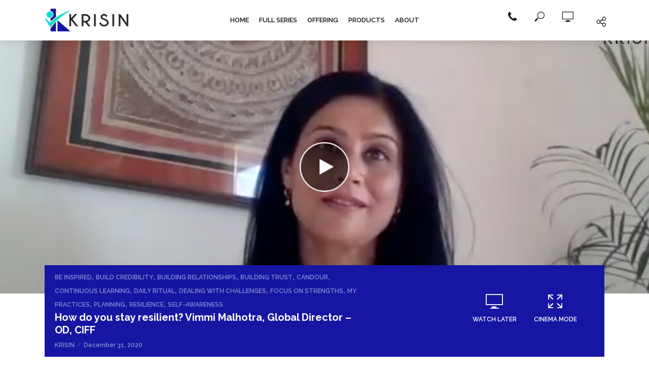

--- FILE ---
content_type: text/html; charset=UTF-8
request_url: https://www.krisin.in/krisin-stars/category/continuous-learning/
body_size: 36815
content:
<!DOCTYPE html>
<html lang="en-US">
<head>
<meta charset="UTF-8">
<meta name="viewport" content="width=device-width,initial-scale=1.0">
	<meta name="theme-color" content="#37c1aa">
<meta  property="og:image" content="http://krisin.in/assets/images/slider/banner1.jpg" />
<link rel="pingback" href="https://www.krisin.in/krisin-stars/xmlrpc.php">
<title>Continuous Learning &#8211; KRISIN STARS</title>
<meta name='robots' content='max-image-preview:large' />
<link rel='dns-prefetch' href='//fonts.googleapis.com' />
<link rel='dns-prefetch' href='//s.w.org' />
<link rel="alternate" type="application/rss+xml" title="KRISIN STARS &raquo; Feed" href="https://www.krisin.in/krisin-stars/feed/" />
<link rel="alternate" type="application/rss+xml" title="KRISIN STARS &raquo; Comments Feed" href="https://www.krisin.in/krisin-stars/comments/feed/" />
<link rel="alternate" type="application/rss+xml" title="KRISIN STARS &raquo; Continuous Learning Category Feed" href="https://www.krisin.in/krisin-stars/category/continuous-learning/feed/" />
		<!-- This site uses the Google Analytics by MonsterInsights plugin v8.7.0 - Using Analytics tracking - https://www.monsterinsights.com/ -->
		<!-- Note: MonsterInsights is not currently configured on this site. The site owner needs to authenticate with Google Analytics in the MonsterInsights settings panel. -->
					<!-- No UA code set -->
				<!-- / Google Analytics by MonsterInsights -->
		<script type="text/javascript">
window._wpemojiSettings = {"baseUrl":"https:\/\/s.w.org\/images\/core\/emoji\/14.0.0\/72x72\/","ext":".png","svgUrl":"https:\/\/s.w.org\/images\/core\/emoji\/14.0.0\/svg\/","svgExt":".svg","source":{"concatemoji":"https:\/\/www.krisin.in\/krisin-stars\/wp-includes\/js\/wp-emoji-release.min.js?ver=6.0.1"}};
/*! This file is auto-generated */
!function(e,a,t){var n,r,o,i=a.createElement("canvas"),p=i.getContext&&i.getContext("2d");function s(e,t){var a=String.fromCharCode,e=(p.clearRect(0,0,i.width,i.height),p.fillText(a.apply(this,e),0,0),i.toDataURL());return p.clearRect(0,0,i.width,i.height),p.fillText(a.apply(this,t),0,0),e===i.toDataURL()}function c(e){var t=a.createElement("script");t.src=e,t.defer=t.type="text/javascript",a.getElementsByTagName("head")[0].appendChild(t)}for(o=Array("flag","emoji"),t.supports={everything:!0,everythingExceptFlag:!0},r=0;r<o.length;r++)t.supports[o[r]]=function(e){if(!p||!p.fillText)return!1;switch(p.textBaseline="top",p.font="600 32px Arial",e){case"flag":return s([127987,65039,8205,9895,65039],[127987,65039,8203,9895,65039])?!1:!s([55356,56826,55356,56819],[55356,56826,8203,55356,56819])&&!s([55356,57332,56128,56423,56128,56418,56128,56421,56128,56430,56128,56423,56128,56447],[55356,57332,8203,56128,56423,8203,56128,56418,8203,56128,56421,8203,56128,56430,8203,56128,56423,8203,56128,56447]);case"emoji":return!s([129777,127995,8205,129778,127999],[129777,127995,8203,129778,127999])}return!1}(o[r]),t.supports.everything=t.supports.everything&&t.supports[o[r]],"flag"!==o[r]&&(t.supports.everythingExceptFlag=t.supports.everythingExceptFlag&&t.supports[o[r]]);t.supports.everythingExceptFlag=t.supports.everythingExceptFlag&&!t.supports.flag,t.DOMReady=!1,t.readyCallback=function(){t.DOMReady=!0},t.supports.everything||(n=function(){t.readyCallback()},a.addEventListener?(a.addEventListener("DOMContentLoaded",n,!1),e.addEventListener("load",n,!1)):(e.attachEvent("onload",n),a.attachEvent("onreadystatechange",function(){"complete"===a.readyState&&t.readyCallback()})),(e=t.source||{}).concatemoji?c(e.concatemoji):e.wpemoji&&e.twemoji&&(c(e.twemoji),c(e.wpemoji)))}(window,document,window._wpemojiSettings);
</script>
<style type="text/css">
img.wp-smiley,
img.emoji {
	display: inline !important;
	border: none !important;
	box-shadow: none !important;
	height: 1em !important;
	width: 1em !important;
	margin: 0 0.07em !important;
	vertical-align: -0.1em !important;
	background: none !important;
	padding: 0 !important;
}
</style>
	<link rel='stylesheet' id='codepeople-search-in-place-style-css'  href='https://www.krisin.in/krisin-stars/wp-content/plugins/search-in-place/css/codepeople_shearch_in_place.min.css?ver=1.0.99' type='text/css' media='all' />
<link rel='stylesheet' id='wp-block-library-css'  href='https://www.krisin.in/krisin-stars/wp-includes/css/dist/block-library/style.min.css?ver=6.0.1' type='text/css' media='all' />
<style id='wp-block-library-inline-css' type='text/css'>
.has-text-align-justify{text-align:justify;}
</style>
<link rel='stylesheet' id='mediaelement-css'  href='https://www.krisin.in/krisin-stars/wp-includes/js/mediaelement/mediaelementplayer-legacy.min.css?ver=4.2.16' type='text/css' media='all' />
<link rel='stylesheet' id='wp-mediaelement-css'  href='https://www.krisin.in/krisin-stars/wp-includes/js/mediaelement/wp-mediaelement.min.css?ver=6.0.1' type='text/css' media='all' />
<style id='global-styles-inline-css' type='text/css'>
body{--wp--preset--color--black: #000000;--wp--preset--color--cyan-bluish-gray: #abb8c3;--wp--preset--color--white: #ffffff;--wp--preset--color--pale-pink: #f78da7;--wp--preset--color--vivid-red: #cf2e2e;--wp--preset--color--luminous-vivid-orange: #ff6900;--wp--preset--color--luminous-vivid-amber: #fcb900;--wp--preset--color--light-green-cyan: #7bdcb5;--wp--preset--color--vivid-green-cyan: #00d084;--wp--preset--color--pale-cyan-blue: #8ed1fc;--wp--preset--color--vivid-cyan-blue: #0693e3;--wp--preset--color--vivid-purple: #9b51e0;--wp--preset--gradient--vivid-cyan-blue-to-vivid-purple: linear-gradient(135deg,rgba(6,147,227,1) 0%,rgb(155,81,224) 100%);--wp--preset--gradient--light-green-cyan-to-vivid-green-cyan: linear-gradient(135deg,rgb(122,220,180) 0%,rgb(0,208,130) 100%);--wp--preset--gradient--luminous-vivid-amber-to-luminous-vivid-orange: linear-gradient(135deg,rgba(252,185,0,1) 0%,rgba(255,105,0,1) 100%);--wp--preset--gradient--luminous-vivid-orange-to-vivid-red: linear-gradient(135deg,rgba(255,105,0,1) 0%,rgb(207,46,46) 100%);--wp--preset--gradient--very-light-gray-to-cyan-bluish-gray: linear-gradient(135deg,rgb(238,238,238) 0%,rgb(169,184,195) 100%);--wp--preset--gradient--cool-to-warm-spectrum: linear-gradient(135deg,rgb(74,234,220) 0%,rgb(151,120,209) 20%,rgb(207,42,186) 40%,rgb(238,44,130) 60%,rgb(251,105,98) 80%,rgb(254,248,76) 100%);--wp--preset--gradient--blush-light-purple: linear-gradient(135deg,rgb(255,206,236) 0%,rgb(152,150,240) 100%);--wp--preset--gradient--blush-bordeaux: linear-gradient(135deg,rgb(254,205,165) 0%,rgb(254,45,45) 50%,rgb(107,0,62) 100%);--wp--preset--gradient--luminous-dusk: linear-gradient(135deg,rgb(255,203,112) 0%,rgb(199,81,192) 50%,rgb(65,88,208) 100%);--wp--preset--gradient--pale-ocean: linear-gradient(135deg,rgb(255,245,203) 0%,rgb(182,227,212) 50%,rgb(51,167,181) 100%);--wp--preset--gradient--electric-grass: linear-gradient(135deg,rgb(202,248,128) 0%,rgb(113,206,126) 100%);--wp--preset--gradient--midnight: linear-gradient(135deg,rgb(2,3,129) 0%,rgb(40,116,252) 100%);--wp--preset--duotone--dark-grayscale: url('#wp-duotone-dark-grayscale');--wp--preset--duotone--grayscale: url('#wp-duotone-grayscale');--wp--preset--duotone--purple-yellow: url('#wp-duotone-purple-yellow');--wp--preset--duotone--blue-red: url('#wp-duotone-blue-red');--wp--preset--duotone--midnight: url('#wp-duotone-midnight');--wp--preset--duotone--magenta-yellow: url('#wp-duotone-magenta-yellow');--wp--preset--duotone--purple-green: url('#wp-duotone-purple-green');--wp--preset--duotone--blue-orange: url('#wp-duotone-blue-orange');--wp--preset--font-size--small: 13px;--wp--preset--font-size--medium: 20px;--wp--preset--font-size--large: 36px;--wp--preset--font-size--x-large: 42px;}.has-black-color{color: var(--wp--preset--color--black) !important;}.has-cyan-bluish-gray-color{color: var(--wp--preset--color--cyan-bluish-gray) !important;}.has-white-color{color: var(--wp--preset--color--white) !important;}.has-pale-pink-color{color: var(--wp--preset--color--pale-pink) !important;}.has-vivid-red-color{color: var(--wp--preset--color--vivid-red) !important;}.has-luminous-vivid-orange-color{color: var(--wp--preset--color--luminous-vivid-orange) !important;}.has-luminous-vivid-amber-color{color: var(--wp--preset--color--luminous-vivid-amber) !important;}.has-light-green-cyan-color{color: var(--wp--preset--color--light-green-cyan) !important;}.has-vivid-green-cyan-color{color: var(--wp--preset--color--vivid-green-cyan) !important;}.has-pale-cyan-blue-color{color: var(--wp--preset--color--pale-cyan-blue) !important;}.has-vivid-cyan-blue-color{color: var(--wp--preset--color--vivid-cyan-blue) !important;}.has-vivid-purple-color{color: var(--wp--preset--color--vivid-purple) !important;}.has-black-background-color{background-color: var(--wp--preset--color--black) !important;}.has-cyan-bluish-gray-background-color{background-color: var(--wp--preset--color--cyan-bluish-gray) !important;}.has-white-background-color{background-color: var(--wp--preset--color--white) !important;}.has-pale-pink-background-color{background-color: var(--wp--preset--color--pale-pink) !important;}.has-vivid-red-background-color{background-color: var(--wp--preset--color--vivid-red) !important;}.has-luminous-vivid-orange-background-color{background-color: var(--wp--preset--color--luminous-vivid-orange) !important;}.has-luminous-vivid-amber-background-color{background-color: var(--wp--preset--color--luminous-vivid-amber) !important;}.has-light-green-cyan-background-color{background-color: var(--wp--preset--color--light-green-cyan) !important;}.has-vivid-green-cyan-background-color{background-color: var(--wp--preset--color--vivid-green-cyan) !important;}.has-pale-cyan-blue-background-color{background-color: var(--wp--preset--color--pale-cyan-blue) !important;}.has-vivid-cyan-blue-background-color{background-color: var(--wp--preset--color--vivid-cyan-blue) !important;}.has-vivid-purple-background-color{background-color: var(--wp--preset--color--vivid-purple) !important;}.has-black-border-color{border-color: var(--wp--preset--color--black) !important;}.has-cyan-bluish-gray-border-color{border-color: var(--wp--preset--color--cyan-bluish-gray) !important;}.has-white-border-color{border-color: var(--wp--preset--color--white) !important;}.has-pale-pink-border-color{border-color: var(--wp--preset--color--pale-pink) !important;}.has-vivid-red-border-color{border-color: var(--wp--preset--color--vivid-red) !important;}.has-luminous-vivid-orange-border-color{border-color: var(--wp--preset--color--luminous-vivid-orange) !important;}.has-luminous-vivid-amber-border-color{border-color: var(--wp--preset--color--luminous-vivid-amber) !important;}.has-light-green-cyan-border-color{border-color: var(--wp--preset--color--light-green-cyan) !important;}.has-vivid-green-cyan-border-color{border-color: var(--wp--preset--color--vivid-green-cyan) !important;}.has-pale-cyan-blue-border-color{border-color: var(--wp--preset--color--pale-cyan-blue) !important;}.has-vivid-cyan-blue-border-color{border-color: var(--wp--preset--color--vivid-cyan-blue) !important;}.has-vivid-purple-border-color{border-color: var(--wp--preset--color--vivid-purple) !important;}.has-vivid-cyan-blue-to-vivid-purple-gradient-background{background: var(--wp--preset--gradient--vivid-cyan-blue-to-vivid-purple) !important;}.has-light-green-cyan-to-vivid-green-cyan-gradient-background{background: var(--wp--preset--gradient--light-green-cyan-to-vivid-green-cyan) !important;}.has-luminous-vivid-amber-to-luminous-vivid-orange-gradient-background{background: var(--wp--preset--gradient--luminous-vivid-amber-to-luminous-vivid-orange) !important;}.has-luminous-vivid-orange-to-vivid-red-gradient-background{background: var(--wp--preset--gradient--luminous-vivid-orange-to-vivid-red) !important;}.has-very-light-gray-to-cyan-bluish-gray-gradient-background{background: var(--wp--preset--gradient--very-light-gray-to-cyan-bluish-gray) !important;}.has-cool-to-warm-spectrum-gradient-background{background: var(--wp--preset--gradient--cool-to-warm-spectrum) !important;}.has-blush-light-purple-gradient-background{background: var(--wp--preset--gradient--blush-light-purple) !important;}.has-blush-bordeaux-gradient-background{background: var(--wp--preset--gradient--blush-bordeaux) !important;}.has-luminous-dusk-gradient-background{background: var(--wp--preset--gradient--luminous-dusk) !important;}.has-pale-ocean-gradient-background{background: var(--wp--preset--gradient--pale-ocean) !important;}.has-electric-grass-gradient-background{background: var(--wp--preset--gradient--electric-grass) !important;}.has-midnight-gradient-background{background: var(--wp--preset--gradient--midnight) !important;}.has-small-font-size{font-size: var(--wp--preset--font-size--small) !important;}.has-medium-font-size{font-size: var(--wp--preset--font-size--medium) !important;}.has-large-font-size{font-size: var(--wp--preset--font-size--large) !important;}.has-x-large-font-size{font-size: var(--wp--preset--font-size--x-large) !important;}
</style>
<link rel='stylesheet' id='contact-form-7-css'  href='https://www.krisin.in/krisin-stars/wp-content/plugins/contact-form-7/includes/css/styles.css?ver=5.6.1' type='text/css' media='all' />
<link rel='stylesheet' id='email-subscribers-css'  href='https://www.krisin.in/krisin-stars/wp-content/plugins/email-subscribers/lite/public/css/email-subscribers-public.css?ver=5.4.6' type='text/css' media='all' />
<link rel='stylesheet' id='mks_shortcodes_simple_line_icons-css'  href='https://www.krisin.in/krisin-stars/wp-content/plugins/meks-flexible-shortcodes/css/simple-line/simple-line-icons.css?ver=1.3.3' type='text/css' media='screen' />
<link rel='stylesheet' id='mks_shortcodes_css-css'  href='https://www.krisin.in/krisin-stars/wp-content/plugins/meks-flexible-shortcodes/css/style.css?ver=1.3.3' type='text/css' media='screen' />
<link rel='stylesheet' id='vlog-fonts-css'  href='https://fonts.googleapis.com/css?family=Raleway%3A400%2C600%2C700&#038;subset=latin%2Clatin-ext&#038;ver=1.9' type='text/css' media='all' />
<link rel='stylesheet' id='vlog-main-css'  href='https://www.krisin.in/krisin-stars/wp-content/themes/vlog/assets/css/min.css?ver=1.9' type='text/css' media='all' />
<style id='vlog-main-inline-css' type='text/css'>
body,#cancel-comment-reply-link,.vlog-wl-action .vlog-button,.vlog-actions-menu .vlog-action-login a {color: #111111;font-family: 'Raleway';font-weight: 600;}.vlog-body-box{background-color:#ffffff;}h1, h2, h3, h4, h5, h6,.h1, .h2, .h3, .h4, .h5, .h6,blockquote,.vlog-comments .url,.comment-author b,.vlog-site-header .site-title a,.entry-content thead td,#bbpress-forums .bbp-forum-title, #bbpress-forums .bbp-topic-permalink {font-family: 'Raleway';font-weight: 700;}.vlog-site-header a,.dl-menuwrapper li a{font-family: 'Raleway';font-weight: 600;}body{font-size: 1.6rem;}.entry-headline.h4{font-size: 1.8rem;}.vlog-site-header .vlog-main-nav li a{font-size: 1.3rem;}.vlog-sidebar, .vlog-site-footer p, .vlog-lay-b .entry-content p, .vlog-lay-c .entry-content p, .vlog-lay-d .entry-content p, .vlog-lay-e .entry-content p{font-size: 1.4rem;}.widget .widget-title{font-size: 1.6rem;}.vlog-mod-head .vlog-mod-title h4{font-size: 1.8rem;}h1, .h1 {font-size: 2.8rem;}h2, .h2 {font-size: 2.4rem;}h3, .h3 {font-size: 2rem;}h4, .h4, .vlog-no-sid .vlog-lay-d .h5, .vlog-no-sid .vlog-lay-e .h5, .vlog-no-sid .vlog-lay-f .h5 {font-size: 1.8rem;}h5, .h5, .vlog-no-sid .vlog-lay-g .h6 {font-size: 1.6rem;}h6, .h6 {font-size: 1.4rem;}.h7{font-size: 1.3rem;}.entry-headline h4{font-size: rem;}.meta-item{font-size: 1.2rem;}.vlog-top-bar,.vlog-top-bar .sub-menu{background-color: #34495e;}.vlog-top-bar ul li a,.vlog-site-date{color: #8b97a3;}.vlog-top-bar ul li:hover > a{color: #ffffff;}.vlog-header-middle{height: 80px;}.vlog-header-middle .site-title img{max-height: 80px;}.vlog-site-header,.vlog-header-shadow .vlog-header-wrapper,.vlog-site-header .vlog-main-nav .sub-menu,.vlog-actions-button .sub-menu,.vlog-site-header .vlog-main-nav > li:hover > a,.vlog-actions-button:hover > span,.vlog-action-search.active.vlog-actions-button > span,.vlog-actions-search input[type=text]:focus,.vlog-responsive-header,.dl-menuwrapper .dl-menu{background-color: #ffffff;}.vlog-site-header,.vlog-site-header .entry-title a,.vlog-site-header a,.dl-menuwrapper li a,.vlog-site-header .vlog-search-form input[type=text],.vlog-responsive-header,.vlog-responsive-header a.vlog-responsive-header .entry-title a,.dl-menuwrapper button,.vlog-remove-wl{color: #111111;}.vlog-main-nav .sub-menu li:hover > a,.vlog-main-nav > .current_page_item > a,.vlog-main-nav .current-menu-item > a,.vlog-main-nav li:not(.menu-item-has-children):hover > a,.vlog-actions-button.vlog-action-search:hover span,.vlog-actions-button.vlog-cart-icon:hover a,.dl-menuwrapper li a:focus,.dl-menuwrapper li a:hover,.dl-menuwrapper button:hover,.vlog-main-nav .vlog-mega-menu .entry-title a:hover,.vlog-menu-posts .entry-title a:hover,.vlog-menu-posts .vlog-remove-wl:hover{color: #c71e40;}.vlog-site-header .vlog-search-form input[type=text]::-webkit-input-placeholder { color: #111111;}.vlog-site-header .vlog-search-form input[type=text]::-moz-placeholder {color: #111111;}.vlog-site-header .vlog-search-form input[type=text]:-ms-input-placeholder {color: #111111;}.vlog-watch-later-count{background-color: #c71e40;}.pulse{-webkit-box-shadow: 0 0 0 0 #f0f0f0, 0 0 0 0 rgba(199,30,64,0.7);box-shadow: 0 0 0 0 #f0f0f0, 0 0 0 0 rgba(199,30,64,0.7);}.vlog-header-bottom{background: #f6f6f6;}.vlog-header-bottom,.vlog-header-bottom .entry-title a,.vlog-header-bottom a,.vlog-header-bottom .vlog-search-form input[type=text]{color: #111111;}.vlog-header-bottom .vlog-main-nav .sub-menu li:hover > a, .vlog-header-bottom .vlog-main-nav > .current_page_item > a, .vlog-header-bottom .vlog-main-nav .current-menu-item > a, .vlog-header-bottom .vlog-main-nav li:not(.menu-item-has-children):hover > a, .vlog-header-bottom .vlog-actions-button.vlog-action-search:hover span,.vlog-header-bottom .entry-title a:hover,.vlog-header-bottom .vlog-remove-wl:hover,.vlog-header-bottom .vlog-mega-menu .entry-title a:hover{color: #9b59b6;}.vlog-header-bottom .vlog-search-form input[type=text]::-webkit-input-placeholder { color: #111111;}.vlog-header-bottom .vlog-search-form input[type=text]::-moz-placeholder {color: #111111;}.vlog-header-bottom .vlog-search-form input[type=text]:-ms-input-placeholder {color: #111111;}.vlog-header-bottom .vlog-watch-later-count{background-color: #9b59b6;}.vlog-header-bottom .pulse{-webkit-box-shadow: 0 0 0 0 #f0f0f0, 0 0 0 0 rgba(155,89,182,0.7);box-shadow: 0 0 0 0 #f0f0f0, 0 0 0 0 rgba(155,89,182,0.7);}.vlog-sticky-header.vlog-site-header,.vlog-sticky-header.vlog-site-header .vlog-main-nav .sub-menu,.vlog-sticky-header .vlog-actions-button .sub-menu,.vlog-sticky-header.vlog-site-header .vlog-main-nav > li:hover > a,.vlog-sticky-header .vlog-actions-button:hover > span,.vlog-sticky-header .vlog-action-search.active.vlog-actions-button > span,.vlog-sticky-header .vlog-actions-search input[type=text]:focus{background-color: #ffffff;}.vlog-sticky-header,.vlog-sticky-header .entry-title a,.vlog-sticky-header a,.vlog-sticky-header .vlog-search-form input[type=text],.vlog-sticky-header.vlog-site-header a{color: #111111;}.vlog-sticky-header .vlog-main-nav .sub-menu li:hover > a,.vlog-sticky-header .vlog-main-nav > .current_page_item > a,.vlog-sticky-header .vlog-main-nav li:not(.menu-item-has-children):hover > a,.vlog-sticky-header .vlog-actions-button.vlog-action-search:hover span,.vlog-sticky-header.vlog-header-bottom .vlog-main-nav .current-menu-item > a,.vlog-sticky-header.vlog-header-bottom .entry-title a:hover,.vlog-sticky-header.vlog-header-bottom.vlog-remove-wl:hover,.vlog-sticky-header .vlog-main-nav .vlog-mega-menu .entry-title a:hover,.vlog-sticky-header .vlog-menu-posts .entry-title a:hover,.vlog-sticky-header .vlog-menu-posts .vlog-remove-wl:hover {color: #c71e40;}.vlog-header-bottom .vlog-search-form input[type=text]::-webkit-input-placeholder { color: #111111;}.vlog-header-bottom .vlog-search-form input[type=text]::-moz-placeholder {color: #111111;}.vlog-header-bottom .vlog-search-form input[type=text]:-ms-input-placeholder {color: #111111;}.vlog-sticky-header .vlog-watch-later-count{background-color: #c71e40;}.vlog-sticky-header .pulse{-webkit-box-shadow: 0 0 0 0 #f0f0f0, 0 0 0 0 rgba(199,30,64,0.7);box-shadow: 0 0 0 0 #f0f0f0, 0 0 0 0 rgba(199,30,64,0.7);}a{color: #c71e40; }.meta-item,.meta-icon,.meta-comments a,.vlog-prev-next-nav .vlog-pn-ico,.comment-metadata a,.widget_calendar table caption,.widget_archive li,.widget_recent_comments li,.rss-date,.widget_rss cite,.widget_tag_cloud a:after,.widget_recent_entries li .post-date,.meta-tags a:after,.bbp-forums .bbp-forum-freshness a,#vlog-video-sticky-close{color: #999999; }.vlog-pagination .dots:hover, .vlog-pagination a, .vlog-post .entry-category a:hover,a.meta-icon:hover,.meta-comments:hover,.meta-comments:hover a,.vlog-prev-next-nav a,.widget_tag_cloud a,.widget_calendar table tfoot tr td a,.vlog-button-search,.meta-tags a,.vlog-all-link:hover,.vlog-sl-item:hover,.entry-content-single .meta-tags a:hover,#bbpress-forums .bbp-forum-title, #bbpress-forums .bbp-topic-permalink{color: #111111; }.vlog-count,.vlog-button,.vlog-pagination .vlog-button,.vlog-pagination .vlog-button:hover,.vlog-listen-later-count,.vlog-cart-icon a .vlog-cart-count,a.page-numbers:hover,.widget_calendar table tbody td a,.vlog-load-more a,.vlog-next a,.vlog-prev a,.vlog-pagination .next,.vlog-pagination .prev,.mks_author_link,.mks_read_more a,.vlog-wl-action .vlog-button,body .mejs-controls .mejs-time-rail .mejs-time-current,.vlog-link-pages a{background-color: #c71e40;}.vlog-pagination .uil-ripple-css div:nth-of-type(1),.vlog-pagination .uil-ripple-css div:nth-of-type(2),blockquote{border-color: #c71e40;}.entry-content-single a,#bbpress-forums .bbp-forum-title:hover, #bbpress-forums .bbp-topic-permalink:hover{color: #c71e40;}.entry-content-single a:hover{color: #111111;}.vlog-site-content,.vlog-content .entry-content-single a.vlog-popup-img { background: #ffffff;}.vlog-content .entry-content-single a.vlog-popup-img{color: #ffffff;}h1,h2,h3,h4,h5,h6,.h1, .h2, .h3, .h4, .h5, .h6,.entry-title a,.vlog-comments .url,.rsswidget:hover,.vlog-format-inplay .entry-category a:hover,.vlog-format-inplay .meta-comments a:hover,.vlog-format-inplay .action-item,.vlog-format-inplay .entry-title a,.vlog-format-inplay .entry-title a:hover { color: #111111;}.widget ul li a{color: #111111;}.widget ul li a:hover,.entry-title a:hover,.widget .vlog-search-form .vlog-button-search:hover,.bypostauthor .comment-body .fn:before,.vlog-comments .url:hover,#cancel-comment-reply-link,.widget_tag_cloud a:hover,.meta-tags a:hover,.vlog-remove-wl:hover{color: #c71e40;}.entry-content p{color: #111111;}.widget_calendar #today:after{background: rgba(17,17,17,0.1)}.vlog-button,.vlog-button a,.vlog-pagination .vlog-button,.vlog-pagination .next,.vlog-pagination .prev,a.page-numbers:hover,.widget_calendar table tbody td a,.vlog-featured-info-2 .entry-title a,.vlog-load-more a,.vlog-next a,.vlog-prev a,.mks_author_link,.mks_read_more a,.vlog-wl-action .vlog-button,.vlog-link-pages a,.vlog-link-pages a:hover{color: #FFF;}#cancel-comment-reply-link, .comment-reply-link, .vlog-rm,.vlog-mod-actions .vlog-all-link,.vlog-slider-controls .owl-next, .vlog-slider-controls .owl-prev {color: #c71e40; border-color: rgba(199,30,64,0.7)}.vlog-mod-actions .vlog-all-link:hover,.vlog-slider-controls .owl-next:hover, .vlog-slider-controls .owl-prev:hover {color: #111111; border-color: rgba(17,17,17,0.7)}.comment-reply-link:hover,.vlog-rm:hover,#cancel-comment-reply-link:hover{color: #111111;border-color: #111111;}.vlog-highlight .entry-category,.vlog-highlight .entry-category a,.vlog-highlight .meta-item a,.vlog-highlight .meta-item span,.vlog-highlight .meta-item,.vlog-highlight.widget_tag_cloud a:hover{color: rgba(255,255,255,0.5);}.vlog-highlight {background: #1616a3;color: #ffffff;border: none;}.vlog-highlight .widget-title{border-bottom-color: rgba(255,255,255,0.1);}.vlog-highlight .entry-title,.vlog-highlight .entry-category a:hover,.vlog-highlight .action-item,.vlog-highlight .meta-item a:hover,.vlog-highlight .widget-title span,.vlog-highlight .entry-title a,.widget.vlog-highlight ul li a,.vlog-highlight.widget_calendar table tfoot tr td a,.vlog-highlight .widget_tag_cloud a{color: #ffffff;}.vlog-highlight .widget_calendar #today:after{ background: rgba(255,255,255,0.1);}.widget.vlog-highlightinput[type=number], .widget.vlog-highlight input[type=text], .widget.vlog-highlight input[type=email], .widget.vlog-highlight input[type=url], .widget.vlog-highlight input[type=tel], .widget.vlog-highlight input[type=date], .widget.vlog-highlight input[type=password], .widget.vlog-highlight select, .widget.vlog-highlight textarea{background: #FFF;color: #111;border-color: rgba(255,255,255,0.1);}.vlog-highlight .vlog-button-search{color:#111;}.vlog-bg-box,.author .vlog-mod-desc,.vlog-bg{background: rgba(17,17,17,0.05);}.vlog-pagination .current{background: rgba(17,17,17,0.1);}.vlog-site-footer{background: #1616a3;color: #ffffff;}.vlog-site-footer .widget-title,.vlog-site-footer .widget_calendar table tbody td a,.vlog-site-footer .widget_calendar table tfoot tr td a,.vlog-site-footer .widget.mks_author_widget h3,.vlog-site-footer.mks_author_link,.vlog-site-footer .vlog-button:hover,.vlog-site-footer .meta-item a:hover,.vlog-site-footer .entry-category a:hover {color: #ffffff;}.vlog-site-footer a,.vlog-site-footer ul li a,.vlog-site-footer .widget_calendar table tbody td a:hover,.vlog-site-footer .widget_calendar table tfoot tr td a:hover{color: rgba(255,255,255,0.8);}.vlog-site-footer .meta-item a,.vlog-site-footer .meta-item .meta-icon,.vlog-site-footer .widget_recent_entries li .post-date,.vlog-site-footer .meta-item{color: rgba(255,255,255,0.5);}.vlog-site-footer .meta-comments:hover,.vlog-site-footer ul li a:hover,.vlog-site-footer a:hover{color: #ffffff;}.vlog-site-footer .widget .vlog-count,.vlog-site-footer .widget_calendar table tbody td a,.vlog-site-footer a.mks_author_link,.vlog-site-footer a.mks_author_link:hover,.vlog-site-footer .widget_calendar table tbody td a:hover{color: #1616a3;background: #ffffff;}.vlog-site-footer .widget .vlog-search-form input[type=text],.vlog-site-footer select{ background: #FFF; color: #111; border:#ffffff;}.vlog-site-footer .widget .vlog-search-form .vlog-button-search{color: #111;}.vlog-site-footer .vlog-mod-actions .vlog-all-link, .vlog-site-footer .vlog-slider-controls .owl-next, .vlog-site-footer .vlog-slider-controls .owl-prev{ color: rgba(255,255,255,0.8); border-color:rgba(255,255,255,0.8);}.vlog-site-footer .vlog-mod-actions .vlog-all-link:hover, .vlog-site-footer .vlog-slider-controls .owl-next:hover, .vlog-site-footer .vlog-slider-controls .owl-prev:hover{ color: rgba(255,255,255,1); border-color:rgba(255,255,255,1);}.entry-content-single ul > li:before,.vlog-comments .comment-content ul > li:before{color: #c71e40;}input[type=number], input[type=text], input[type=email], input[type=url], input[type=tel], input[type=date], input[type=password], select, textarea,.widget,.vlog-comments,.comment-list,.comment .comment-respond,.widget .vlog-search-form input[type=text],.vlog-content .vlog-prev-next-nav,.vlog-wl-action,.vlog-mod-desc .vlog-search-form,.entry-content table,.entry-content td, .entry-content th,.entry-content-single table,.entry-content-single td, .entry-content-single th,.vlog-comments table,.vlog-comments td, .vlog-comments th{border-color: rgba(17,17,17,0.1);}input[type=number]:focus, input[type=text]:focus, input[type=email]:focus, input[type=url]:focus, input[type=tel]:focus, input[type=date]:focus, input[type=password]:focus, select:focus, textarea:focus{border-color: rgba(17,17,17,0.3);}input[type=number], input[type=text], input[type=email], input[type=url], input[type=tel], input[type=date], input[type=password], select, textarea{background-color: rgba(17,17,17,0.03);}.vlog-button,input[type="submit"],.wpcf7-submit,input[type="button"]{background-color: #c71e40;}.vlog-comments .comment-content{color: rgba(17,17,17,0.8);}li.bypostauthor > .comment-body,.vlog-rm {border-color: #c71e40;}.vlog-ripple-circle{stroke: #c71e40;}.vlog-cover-bg,.vlog-featured-2 .vlog-featured-item,.vlog-featured-3 .vlog-featured-item,.vlog-featured-4 .owl-item,.vlog-featured-5{height: 500px;}.vlog-fa-5-wrapper{height: 428px;}.vlog-fa-5-wrapper .fa-item{height: 178px;}.vlog-cover:before, .vlog-cover:after{ display:none; }.vlog-featured-3 .vlog-cover img { opacity: 1; }div.bbp-submit-wrapper button, #bbpress-forums #bbp-your-profile fieldset.submit button{color:#FFF;background-color: #c71e40;}.vlog-breadcrumbs a:hover{color: #111111;}.vlog-breadcrumbs{ border-bottom: 1px solid rgba(17,17,17,0.1);}.vlog-special-tag-label{background-color: rgba(199,30,64,0.5);}.vlog-special-tag-label{background-color: rgba(199,30,64,0.5);}.entry-image:hover .vlog-special-tag-label{background-color: rgba(199,30,64,0.8);}.vlog-format-inplay .entry-category a,.vlog-format-inplay .action-item:hover,.vlog-featured .vlog-format-inplay .meta-icon,.vlog-featured .vlog-format-inplay .meta-item,.vlog-format-inplay .meta-comments a,.vlog-featured-2 .vlog-format-inplay .entry-category a,.vlog-featured-2 .vlog-format-inplay .action-item:hover,.vlog-featured-2 .vlog-format-inplay .meta-icon,.vlog-featured-2 .vlog-format-inplay .meta-item,.vlog-featured-2 .vlog-format-inplay .meta-comments a{color: rgba(17,17,17,0.7);}.site-title{text-transform: uppercase;}.site-description{text-transform: uppercase;}.vlog-site-header{text-transform: uppercase;}.vlog-top-bar{text-transform: uppercase;}.entry-title{text-transform: none;}.entry-category a{text-transform: uppercase;}.vlog-mod-title, comment-author .fn{text-transform: none;}.widget-title{text-transform: uppercase;}
</style>
<link rel='stylesheet' id='wpdreams-asl-basic-css'  href='https://www.krisin.in/krisin-stars/wp-content/plugins/ajax-search-lite/css/style.basic.css?ver=4.10.1' type='text/css' media='all' />
<link rel='stylesheet' id='wpdreams-ajaxsearchlite-css'  href='https://www.krisin.in/krisin-stars/wp-content/plugins/ajax-search-lite/css/style-underline.css?ver=4.10.1' type='text/css' media='all' />
<link rel='stylesheet' id='meks-ads-widget-css'  href='https://www.krisin.in/krisin-stars/wp-content/plugins/meks-easy-ads-widget/css/style.css?ver=2.0.5' type='text/css' media='all' />
<link rel='stylesheet' id='meks_instagram-widget-styles-css'  href='https://www.krisin.in/krisin-stars/wp-content/plugins/meks-easy-instagram-widget/css/widget.css?ver=6.0.1' type='text/css' media='all' />
<link rel='stylesheet' id='meks-flickr-widget-css'  href='https://www.krisin.in/krisin-stars/wp-content/plugins/meks-simple-flickr-widget/css/style.css?ver=1.2' type='text/css' media='all' />
<link rel='stylesheet' id='meks-author-widget-css'  href='https://www.krisin.in/krisin-stars/wp-content/plugins/meks-smart-author-widget/css/style.css?ver=1.1.3' type='text/css' media='all' />
<link rel='stylesheet' id='meks-social-widget-css'  href='https://www.krisin.in/krisin-stars/wp-content/plugins/meks-smart-social-widget/css/style.css?ver=1.5' type='text/css' media='all' />
<link rel='stylesheet' id='meks-themeforest-widget-css'  href='https://www.krisin.in/krisin-stars/wp-content/plugins/meks-themeforest-smart-widget/css/style.css?ver=1.4' type='text/css' media='all' />
<link rel='stylesheet' id='jetpack_css-css'  href='https://www.krisin.in/krisin-stars/wp-content/plugins/jetpack/css/jetpack.css?ver=11.2' type='text/css' media='all' />
<script type='text/javascript' src='https://www.krisin.in/krisin-stars/wp-includes/js/jquery/jquery.min.js?ver=3.6.0' id='jquery-core-js'></script>
<script type='text/javascript' src='https://www.krisin.in/krisin-stars/wp-includes/js/jquery/jquery-migrate.min.js?ver=3.3.2' id='jquery-migrate-js'></script>
<script type='text/javascript' id='codepeople-search-in-place-js-extra'>
/* <![CDATA[ */
var codepeople_search_in_place = {"own_only":"0","result_number":"10","more":"More Results","empty":"0 results","char_number":"3","root":"Ly93d3cua3Jpc2luLmluL2tyaXNpbi1zdGFycy93cC1hZG1pbi8=","home":"https:\/\/www.krisin.in\/krisin-stars","summary_length":"20","operator":"or","lang":"en","highlight_colors":["#B5DCE1","#F4E0E9","#D7E0B1","#F4D9D0","#D6CDC8","#F4E3C9","#CFDAF0","#F4EFEC"],"areas":["div.hentry","#content","#main","div.content","#middle","#container","#wrapper","article",".elementor","body"]};
/* ]]> */
</script>
<script type='text/javascript' src='https://www.krisin.in/krisin-stars/wp-content/plugins/search-in-place/js/codepeople_shearch_in_place.min.js?ver=1.0.99' id='codepeople-search-in-place-js'></script>
<link rel="https://api.w.org/" href="https://www.krisin.in/krisin-stars/wp-json/" /><link rel="alternate" type="application/json" href="https://www.krisin.in/krisin-stars/wp-json/wp/v2/categories/128" /><link rel="EditURI" type="application/rsd+xml" title="RSD" href="https://www.krisin.in/krisin-stars/xmlrpc.php?rsd" />
<link rel="wlwmanifest" type="application/wlwmanifest+xml" href="https://www.krisin.in/krisin-stars/wp-includes/wlwmanifest.xml" /> 
<meta name="generator" content="WordPress 6.0.1" />
<script id='pixel-script-poptin' src='https://cdn.popt.in/pixel.js?id=fb821e6532250' async='true'></script> <style>
.search-in-place {background-color: #F9F9F9;}
.search-in-place {border: 1px solid #DDDDDD;}
.search-in-place .item{border-bottom: 1px solid #DDDDDD;}.search-in-place .label{color:#333333;}
.search-in-place .label{text-shadow: 0 1px 0 #FFFFFF;}
.search-in-place .label{
				background: #ECECEC;
				background: -moz-linear-gradient(top,  #F9F9F9 0%, #ECECEC 100%);
				background: -webkit-gradient(linear, left top, left bottom, color-stop(0%,#F9F9F9), color-stop(100%,#ECECEC));
				background: -webkit-linear-gradient(top,  #F9F9F9 0%,#ECECEC 100%);
				background: -o-linear-gradient(top,  #F9F9F9 0%,#ECECEC 100%);
				background: -ms-linear-gradient(top,  #F9F9F9 0%,#ECECEC 100%);
				background: linear-gradient(to bottom,  #F9F9F9 0%,#ECECEC 100%);
				filter: progid:DXImageTransform.Microsoft.gradient( startColorstr='#F9F9F9', endColorstr='#ECECEC',GradientType=0 );
			}
.search-in-place .item.active{background-color:#FFFFFF;}
</style>				<link rel="preconnect" href="https://fonts.gstatic.com" crossorigin />
				<link rel="preload" as="style" href="//fonts.googleapis.com/css?family=Open+Sans&display=swap" />
				<link rel="stylesheet" href="//fonts.googleapis.com/css?family=Open+Sans&display=swap" media="all" />
				                <style>
                    
					div[id*='ajaxsearchlitesettings'].searchsettings .asl_option_inner label {
						font-size: 0px !important;
						color: rgba(0, 0, 0, 0);
					}
					div[id*='ajaxsearchlitesettings'].searchsettings .asl_option_inner label:after {
						font-size: 11px !important;
						position: absolute;
						top: 0;
						left: 0;
						z-index: 1;
					}
					.asl_w_container {
						width: 100%;
						margin: 0px 0px 0px 0px;
					}
					div[id*='ajaxsearchlite'].asl_m {
						width: 100%;
					}
					div[id*='ajaxsearchliteres'].wpdreams_asl_results div.resdrg span.highlighted {
						font-weight: bold;
						color: rgba(217, 49, 43, 1);
						background-color: rgba(238, 238, 238, 1);
					}
					div[id*='ajaxsearchliteres'].wpdreams_asl_results .results div.asl_image {
						width: 70px;
						height: 70px;
						background-size: cover;
						background-repeat: no-repeat;
					}
					div.asl_r .results {
						max-height: none;
					}
				
						div.asl_r.asl_w.vertical .results .item::after {
							display: block;
							position: absolute;
							bottom: 0;
							content: '';
							height: 1px;
							width: 100%;
							background: #D8D8D8;
						}
						div.asl_r.asl_w.vertical .results .item.asl_last_item::after {
							display: none;
						}
					                </style>
                <link rel="icon" href="https://www.krisin.in/krisin-stars/wp-content/uploads/2024/08/krisin-logo-base-New-79x82.png" sizes="32x32" />
<link rel="icon" href="https://www.krisin.in/krisin-stars/wp-content/uploads/2024/08/krisin-logo-base-New.png" sizes="192x192" />
<link rel="apple-touch-icon" href="https://www.krisin.in/krisin-stars/wp-content/uploads/2024/08/krisin-logo-base-New.png" />
<meta name="msapplication-TileImage" content="https://www.krisin.in/krisin-stars/wp-content/uploads/2024/08/krisin-logo-base-New.png" />
<style type="text/css">.vlog-header-middle .site-title img { max-height: 45px!important; } .vlog-site-header .vlog-main-nav>li>a { padding: 10px 10px;} .vlog-bg, .vlog-section.vlog-no-sid.vlog-bg {padding:0;} .vlog-site-content .vlog-section:last-child {padding-bottom:0;} .vlog-bg .module-text {margin: 20px 0;} .vlog-site-footer {margin-top:00px;} .vlog-copyright {background:#fff; color:#c71e40;} .vlog-count {background:#c71e40;} .pt10 {padding-top:10px;} .vlog-actions-button>span { padding: 15px!important; font-size: 22px!important; z-index: 1001; line-height: 1; float: left!important; position: relative!important; -webkit-transition: all .15s ease-in-out; transition: all .15s ease-in-out; } .vlog-actions-button>span:hover i {color:#c71e40;} .entry-meta {text-align:left;} .module-series .entry-header{width: 100%; text-align:left;} .connect {width:100%; margin:0 auto; background:#c71e40; color:#fff; display:block;padding:10px; margin-top: 10px; text-align:center} .vlog-author .avatar {border-radius:0;} .vlog-sl-item {color:#333;} .vlog-featured-info-bg {padding:10px 20px; margin-top:-20px;} .vlog-featured-info-bg h2.h1 {font-size:2rem} .vlog-vcenter-actions.entry-actions {top:40%;} .vlog-header-1 .vlog-slot-r .vlog-menu>li.vlog-actions-button:last-child, .vlog-sticky-header .vlog-slot-r .vlog-menu>li.vlog-actions-button:last-child { padding: 10px; font-size: 22px; margin-right: -30px; } .vlog-in-popup li a{padding-left:30px;} .vlog-in-popup li a:before{position:absolute; left:0; top:-3px; } .vlog-header-middle .vlog-slot-r{margin-top:4px;} } .vlog-site-header .vlog-main-nav li a { font-size: 1.4rem; font-weight: 600; } @media screen and (max-width: 990px){ .site-title img { vertical-align: middle; margin-top: -2px; max-width:100px!important; } } @media screen and (max-width: 800px) and (min-width: 768px){ .vlog-cover-bg {height:250px!important;} }</style><!-- Global site tag (gtag.js) - Google Analytics -->
<script async src="https://www.googletagmanager.com/gtag/js?id=UA-52692485-26"></script>
<script>
  window.dataLayer = window.dataLayer || [];
  function gtag(){dataLayer.push(arguments);}
  gtag('js', new Date());

  gtag('config', 'UA-52692485-26');
</script>

</head>

<body class="archive category category-continuous-learning category-128 chrome">

	
	
		
	<header id="header" class="vlog-site-header vlog-header-shadow hidden-xs hidden-sm">
		
		<div class="vlog-header-wrapper">
<div class="container">
	<div class="vlog-header-1 vlog-header-middle">
		<div class="vlog-slot-l">
			
<div class="vlog-site-branding vlog-logo-only">

			<span class="site-title h1"><a href="http://krisin.in" rel="home external noopener noreferrer" data-wpel-link="external"><img class="vlog-logo" src="https://www.krisin.in/krisin-stars/wp-content/uploads/2019/08/krisin-logo.png" alt="KRISIN STARS" ></a></span>
	
	</div>

		</div>
		<div class="vlog-slot-c">
			<nav class="vlog-main-navigation">	
				<ul id="menu-main" class="vlog-main-nav vlog-menu"><li id="menu-item-878" class="menu-item menu-item-type-custom menu-item-object-custom menu-item-878"><a target="_blank" rel="noopener external noreferrer" href="https://krisin.in" data-wpel-link="external">Home</a><li id="menu-item-559" class="menu-item menu-item-type-post_type menu-item-object-page menu-item-559"><a href="https://www.krisin.in/krisin-stars/star-leaders/" data-wpel-link="internal">Full Series</a><li id="menu-item-553" class="menu-item menu-item-type-custom menu-item-object-custom menu-item-553"><a href="https://krisin.in/offering" data-wpel-link="external" rel="external noopener noreferrer">Offering</a><li id="menu-item-555" class="menu-item menu-item-type-custom menu-item-object-custom menu-item-555"><a href="https://krisin.in/products" data-wpel-link="external" rel="external noopener noreferrer">Products</a><li id="menu-item-551" class="menu-item menu-item-type-custom menu-item-object-custom menu-item-551"><a href="https://krisin.in/about" data-wpel-link="external" rel="external noopener noreferrer">About</a></ul>	</nav>     
		</div> 	
		<div class="vlog-slot-r">
				<div class="vlog-actions-menu">
	<ul class="vlog-menu">
					<li class="vlog-actions-button vlog-listen-later">
	
	 
		<span>
	 <a href="http://krisin.in/contact-us.php" target="_blank" data-wpel-link="external" rel="external noopener noreferrer">	<i class="fa fa-phone"></i></a>
		</span>
 
</li>					<li class="vlog-actions-button vlog-action-search">
	<span>
		<i class="fv fv-search"></i>
	</span>
	<ul class="sub-menu">
		<div class="asl_w_container asl_w_container_1">
	<div id='ajaxsearchlite1'
		 data-id="1"
		 data-instance="1"
		 class="asl_w asl_m asl_m_1 asl_m_1_1">
		<div class="probox">

	
	<div class='promagnifier'>
				<div class='innericon'>
			<svg version="1.1" xmlns="http://www.w3.org/2000/svg" xmlns:xlink="http://www.w3.org/1999/xlink" x="0px" y="0px" width="22" height="22" viewBox="0 0 512 512" enable-background="new 0 0 512 512" xml:space="preserve">
					<path d="M460.355,421.59L353.844,315.078c20.041-27.553,31.885-61.437,31.885-98.037
						C385.729,124.934,310.793,50,218.686,50C126.58,50,51.645,124.934,51.645,217.041c0,92.106,74.936,167.041,167.041,167.041
						c34.912,0,67.352-10.773,94.184-29.158L419.945,462L460.355,421.59z M100.631,217.041c0-65.096,52.959-118.056,118.055-118.056
						c65.098,0,118.057,52.959,118.057,118.056c0,65.096-52.959,118.056-118.057,118.056C153.59,335.097,100.631,282.137,100.631,217.041
						z"/>
				</svg>
		</div>
	</div>

	
	
	<div class='prosettings'  data-opened=0>
				<div class='innericon'>
			<svg version="1.1" xmlns="http://www.w3.org/2000/svg" xmlns:xlink="http://www.w3.org/1999/xlink" x="0px" y="0px" width="22" height="22" viewBox="0 0 512 512" enable-background="new 0 0 512 512" xml:space="preserve">
					<polygon transform = "rotate(90 256 256)" points="142.332,104.886 197.48,50 402.5,256 197.48,462 142.332,407.113 292.727,256 "/>
				</svg>
		</div>
	</div>

	
	
	<div class='proinput'>
		<form autocomplete="off" aria-label='Ajax search form'>
			<input aria-label='Search input' type='search' class='orig' name='phrase' placeholder='Search here..' value='' autocomplete="off"/>
			<input aria-label='Autocomplete input, do not use this' type='text' class='autocomplete' name='phrase' value='' autocomplete="off"/>
			<input type='submit' value="Start search" style='width:0; height: 0; visibility: hidden;'>
		</form>
	</div>

	
	
	<div class='proloading'>

		<div class="asl_loader"><div class="asl_loader-inner asl_simple-circle"></div></div>

			</div>

			<div class='proclose'>
			<svg version="1.1" xmlns="http://www.w3.org/2000/svg" xmlns:xlink="http://www.w3.org/1999/xlink" x="0px"
				 y="0px"
				 width="12" height="12" viewBox="0 0 512 512" enable-background="new 0 0 512 512"
				 xml:space="preserve">
				<polygon points="438.393,374.595 319.757,255.977 438.378,137.348 374.595,73.607 255.995,192.225 137.375,73.622 73.607,137.352 192.246,255.983 73.622,374.625 137.352,438.393 256.002,319.734 374.652,438.378 "/>
			</svg>
		</div>
	
	
</div>	</div>
	<div class='asl_data_container' style="display:none !important;">
		<div class="asl_init_data wpdreams_asl_data_ct"
	 style="display:none !important;"
	 id="asl_init_id_1"
	 data-asl-id="1"
	 data-asl-instance="1"
	 data-asldata="[base64]"></div>	<div id="asl_hidden_data">
		<svg style="position:absolute" height="0" width="0">
			<filter id="aslblur">
				<feGaussianBlur in="SourceGraphic" stdDeviation="4"/>
			</filter>
		</svg>
		<svg style="position:absolute" height="0" width="0">
			<filter id="no_aslblur"></filter>
		</svg>
	</div>
	</div>

	<div id='ajaxsearchliteres1' class='vertical wpdreams_asl_results asl_w asl_r asl_r_1'>

	
	<div class="results">

		
		<div class="resdrg">
		</div>

		
	</div>

	
					<p class='showmore'>
			<a>More results...</a>
		</p>
			
</div>

	<div id='__original__ajaxsearchlitesettings1'
		 data-id="1"
		 class="searchsettings wpdreams_asl_settings asl_w asl_s asl_s_1">
		<form name='options' autocomplete='off'>

	
	
	<input type="hidden" name="filters_changed" style="display:none;" value="0">
	<input type="hidden" name="filters_initial" style="display:none;" value="1">

	<div class="asl_option_inner hiddend">
		<input type='hidden' name='qtranslate_lang' id='qtranslate_lang1'
			   value='0'/>
	</div>

	
	
	<fieldset class="asl_sett_scroll">
		<legend style="display: none;">Generic selectors</legend>
		<div class="asl_option">
			<div class="asl_option_inner">
				<input type="checkbox" value="exact" id="set_exactonly1"
					   title="Exact matches only"
					   name="asl_gen[]" />
				<label for="set_exactonly1">Exact matches only</label>
			</div>
			<div class="asl_option_label">
				Exact matches only			</div>
		</div>
		<div class="asl_option">
			<div class="asl_option_inner">
				<input type="checkbox" value="title" id="set_intitle1"
					   title="Search in title"
					   name="asl_gen[]"  checked="checked"/>
				<label for="set_intitle1">Search in title</label>
			</div>
			<div class="asl_option_label">
				Search in title			</div>
		</div>
		<div class="asl_option">
			<div class="asl_option_inner">
				<input type="checkbox" value="content" id="set_incontent1"
					   title="Search in content"
					   name="asl_gen[]"  checked="checked"/>
				<label for="set_incontent1">Search in content</label>
			</div>
			<div class="asl_option_label">
				Search in content			</div>
		</div>
		<div class="asl_option_inner hiddend">
			<input type="checkbox" value="excerpt" id="set_inexcerpt1"
				   title="Search in excerpt"
				   name="asl_gen[]"  checked="checked"/>
			<label for="set_inexcerpt1">Search in excerpt</label>
		</div>
	</fieldset>
	<fieldset class="asl_sett_scroll">
		<legend style="display: none;">Post Type Selectors</legend>
					<div class="asl_option_inner hiddend">
				<input type="checkbox" value="post"
					   id="1customset_11"
					   title="Hidden option, ignore please"
					   name="customset[]" checked="checked"/>
				<label for="1customset_11">Hidden</label>
			</div>
			<div class="asl_option_label hiddend"></div>

						<div class="asl_option_inner hiddend">
				<input type="checkbox" value="page"
					   id="1customset_12"
					   title="Hidden option, ignore please"
					   name="customset[]" checked="checked"/>
				<label for="1customset_12">Hidden</label>
			</div>
			<div class="asl_option_label hiddend"></div>

				</fieldset>
	
		<fieldset>
							<legend>Filter by Categories</legend>
						<div class='categoryfilter asl_sett_scroll'>
									<div class="asl_option">
						<div class="asl_option_inner">
							<input type="checkbox" value="142"
								   id="1categoryset_142"
								   title="Accountability"
								   name="categoryset[]" checked="checked"/>
							<label for="1categoryset_142">Accountability</label>
						</div>
						<div class="asl_option_label">
							Accountability						</div>
					</div>
										<div class="asl_option">
						<div class="asl_option_inner">
							<input type="checkbox" value="491"
								   id="1categoryset_491"
								   title="Appreciation"
								   name="categoryset[]" checked="checked"/>
							<label for="1categoryset_491">Appreciation</label>
						</div>
						<div class="asl_option_label">
							Appreciation						</div>
					</div>
										<div class="asl_option">
						<div class="asl_option_inner">
							<input type="checkbox" value="114"
								   id="1categoryset_114"
								   title="Attention to Detail"
								   name="categoryset[]" checked="checked"/>
							<label for="1categoryset_114">Attention to Detail</label>
						</div>
						<div class="asl_option_label">
							Attention to Detail						</div>
					</div>
										<div class="asl_option">
						<div class="asl_option_inner">
							<input type="checkbox" value="467"
								   id="1categoryset_467"
								   title="Authenticity"
								   name="categoryset[]" checked="checked"/>
							<label for="1categoryset_467">Authenticity</label>
						</div>
						<div class="asl_option_label">
							Authenticity						</div>
					</div>
										<div class="asl_option">
						<div class="asl_option_inner">
							<input type="checkbox" value="122"
								   id="1categoryset_122"
								   title="Be Inspired"
								   name="categoryset[]" checked="checked"/>
							<label for="1categoryset_122">Be Inspired</label>
						</div>
						<div class="asl_option_label">
							Be Inspired						</div>
					</div>
										<div class="asl_option">
						<div class="asl_option_inner">
							<input type="checkbox" value="371"
								   id="1categoryset_371"
								   title="Build Credibility"
								   name="categoryset[]" checked="checked"/>
							<label for="1categoryset_371">Build Credibility</label>
						</div>
						<div class="asl_option_label">
							Build Credibility						</div>
					</div>
										<div class="asl_option">
						<div class="asl_option_inner">
							<input type="checkbox" value="214"
								   id="1categoryset_214"
								   title="Building Ownership"
								   name="categoryset[]" checked="checked"/>
							<label for="1categoryset_214">Building Ownership</label>
						</div>
						<div class="asl_option_label">
							Building Ownership						</div>
					</div>
										<div class="asl_option">
						<div class="asl_option_inner">
							<input type="checkbox" value="245"
								   id="1categoryset_245"
								   title="Building Relationships"
								   name="categoryset[]" checked="checked"/>
							<label for="1categoryset_245">Building Relationships</label>
						</div>
						<div class="asl_option_label">
							Building Relationships						</div>
					</div>
										<div class="asl_option">
						<div class="asl_option_inner">
							<input type="checkbox" value="183"
								   id="1categoryset_183"
								   title="Building Trust"
								   name="categoryset[]" checked="checked"/>
							<label for="1categoryset_183">Building Trust</label>
						</div>
						<div class="asl_option_label">
							Building Trust						</div>
					</div>
										<div class="asl_option">
						<div class="asl_option_inner">
							<input type="checkbox" value="172"
								   id="1categoryset_172"
								   title="Candour"
								   name="categoryset[]" checked="checked"/>
							<label for="1categoryset_172">Candour</label>
						</div>
						<div class="asl_option_label">
							Candour						</div>
					</div>
										<div class="asl_option">
						<div class="asl_option_inner">
							<input type="checkbox" value="130"
								   id="1categoryset_130"
								   title="Challenge Yourself"
								   name="categoryset[]" checked="checked"/>
							<label for="1categoryset_130">Challenge Yourself</label>
						</div>
						<div class="asl_option_label">
							Challenge Yourself						</div>
					</div>
										<div class="asl_option">
						<div class="asl_option_inner">
							<input type="checkbox" value="243"
								   id="1categoryset_243"
								   title="Collaboration"
								   name="categoryset[]" checked="checked"/>
							<label for="1categoryset_243">Collaboration</label>
						</div>
						<div class="asl_option_label">
							Collaboration						</div>
					</div>
										<div class="asl_option">
						<div class="asl_option_inner">
							<input type="checkbox" value="115"
								   id="1categoryset_115"
								   title="Communication"
								   name="categoryset[]" checked="checked"/>
							<label for="1categoryset_115">Communication</label>
						</div>
						<div class="asl_option_label">
							Communication						</div>
					</div>
										<div class="asl_option">
						<div class="asl_option_inner">
							<input type="checkbox" value="308"
								   id="1categoryset_308"
								   title="Consistency"
								   name="categoryset[]" checked="checked"/>
							<label for="1categoryset_308">Consistency</label>
						</div>
						<div class="asl_option_label">
							Consistency						</div>
					</div>
										<div class="asl_option">
						<div class="asl_option_inner">
							<input type="checkbox" value="128"
								   id="1categoryset_128"
								   title="Continuous Learning"
								   name="categoryset[]" checked="checked"/>
							<label for="1categoryset_128">Continuous Learning</label>
						</div>
						<div class="asl_option_label">
							Continuous Learning						</div>
					</div>
										<div class="asl_option">
						<div class="asl_option_inner">
							<input type="checkbox" value="241"
								   id="1categoryset_241"
								   title="Creativity"
								   name="categoryset[]" checked="checked"/>
							<label for="1categoryset_241">Creativity</label>
						</div>
						<div class="asl_option_label">
							Creativity						</div>
					</div>
										<div class="asl_option">
						<div class="asl_option_inner">
							<input type="checkbox" value="125"
								   id="1categoryset_125"
								   title="Culture"
								   name="categoryset[]" checked="checked"/>
							<label for="1categoryset_125">Culture</label>
						</div>
						<div class="asl_option_label">
							Culture						</div>
					</div>
										<div class="asl_option">
						<div class="asl_option_inner">
							<input type="checkbox" value="152"
								   id="1categoryset_152"
								   title="Curiosity"
								   name="categoryset[]" checked="checked"/>
							<label for="1categoryset_152">Curiosity</label>
						</div>
						<div class="asl_option_label">
							Curiosity						</div>
					</div>
										<div class="asl_option">
						<div class="asl_option_inner">
							<input type="checkbox" value="124"
								   id="1categoryset_124"
								   title="Customer Attention"
								   name="categoryset[]" checked="checked"/>
							<label for="1categoryset_124">Customer Attention</label>
						</div>
						<div class="asl_option_label">
							Customer Attention						</div>
					</div>
										<div class="asl_option">
						<div class="asl_option_inner">
							<input type="checkbox" value="154"
								   id="1categoryset_154"
								   title="Daily Ritual"
								   name="categoryset[]" checked="checked"/>
							<label for="1categoryset_154">Daily Ritual</label>
						</div>
						<div class="asl_option_label">
							Daily Ritual						</div>
					</div>
										<div class="asl_option">
						<div class="asl_option_inner">
							<input type="checkbox" value="501"
								   id="1categoryset_501"
								   title="Dealing with Challenges"
								   name="categoryset[]" checked="checked"/>
							<label for="1categoryset_501">Dealing with Challenges</label>
						</div>
						<div class="asl_option_label">
							Dealing with Challenges						</div>
					</div>
										<div class="asl_option">
						<div class="asl_option_inner">
							<input type="checkbox" value="442"
								   id="1categoryset_442"
								   title="Defining Purpose"
								   name="categoryset[]" checked="checked"/>
							<label for="1categoryset_442">Defining Purpose</label>
						</div>
						<div class="asl_option_label">
							Defining Purpose						</div>
					</div>
										<div class="asl_option">
						<div class="asl_option_inner">
							<input type="checkbox" value="342"
								   id="1categoryset_342"
								   title="Delegation"
								   name="categoryset[]" checked="checked"/>
							<label for="1categoryset_342">Delegation</label>
						</div>
						<div class="asl_option_label">
							Delegation						</div>
					</div>
										<div class="asl_option">
						<div class="asl_option_inner">
							<input type="checkbox" value="340"
								   id="1categoryset_340"
								   title="Difficult Conversations"
								   name="categoryset[]" checked="checked"/>
							<label for="1categoryset_340">Difficult Conversations</label>
						</div>
						<div class="asl_option_label">
							Difficult Conversations						</div>
					</div>
										<div class="asl_option">
						<div class="asl_option_inner">
							<input type="checkbox" value="134"
								   id="1categoryset_134"
								   title="Discipline"
								   name="categoryset[]" checked="checked"/>
							<label for="1categoryset_134">Discipline</label>
						</div>
						<div class="asl_option_label">
							Discipline						</div>
					</div>
										<div class="asl_option">
						<div class="asl_option_inner">
							<input type="checkbox" value="270"
								   id="1categoryset_270"
								   title="Empathy"
								   name="categoryset[]" checked="checked"/>
							<label for="1categoryset_270">Empathy</label>
						</div>
						<div class="asl_option_label">
							Empathy						</div>
					</div>
										<div class="asl_option">
						<div class="asl_option_inner">
							<input type="checkbox" value="132"
								   id="1categoryset_132"
								   title="Entrepreneurship"
								   name="categoryset[]" checked="checked"/>
							<label for="1categoryset_132">Entrepreneurship</label>
						</div>
						<div class="asl_option_label">
							Entrepreneurship						</div>
					</div>
										<div class="asl_option">
						<div class="asl_option_inner">
							<input type="checkbox" value="121"
								   id="1categoryset_121"
								   title="Execution Excellence"
								   name="categoryset[]" checked="checked"/>
							<label for="1categoryset_121">Execution Excellence</label>
						</div>
						<div class="asl_option_label">
							Execution Excellence						</div>
					</div>
										<div class="asl_option">
						<div class="asl_option_inner">
							<input type="checkbox" value="211"
								   id="1categoryset_211"
								   title="Focus"
								   name="categoryset[]" checked="checked"/>
							<label for="1categoryset_211">Focus</label>
						</div>
						<div class="asl_option_label">
							Focus						</div>
					</div>
										<div class="asl_option">
						<div class="asl_option_inner">
							<input type="checkbox" value="224"
								   id="1categoryset_224"
								   title="Focus on Strengths"
								   name="categoryset[]" checked="checked"/>
							<label for="1categoryset_224">Focus on Strengths</label>
						</div>
						<div class="asl_option_label">
							Focus on Strengths						</div>
					</div>
										<div class="asl_option">
						<div class="asl_option_inner">
							<input type="checkbox" value="460"
								   id="1categoryset_460"
								   title="Fun"
								   name="categoryset[]" checked="checked"/>
							<label for="1categoryset_460">Fun</label>
						</div>
						<div class="asl_option_label">
							Fun						</div>
					</div>
										<div class="asl_option">
						<div class="asl_option_inner">
							<input type="checkbox" value="120"
								   id="1categoryset_120"
								   title="Getting Buy in"
								   name="categoryset[]" checked="checked"/>
							<label for="1categoryset_120">Getting Buy in</label>
						</div>
						<div class="asl_option_label">
							Getting Buy-in						</div>
					</div>
										<div class="asl_option">
						<div class="asl_option_inner">
							<input type="checkbox" value="309"
								   id="1categoryset_309"
								   title="Governance"
								   name="categoryset[]" checked="checked"/>
							<label for="1categoryset_309">Governance</label>
						</div>
						<div class="asl_option_label">
							Governance						</div>
					</div>
										<div class="asl_option">
						<div class="asl_option_inner">
							<input type="checkbox" value="118"
								   id="1categoryset_118"
								   title="Gratitude"
								   name="categoryset[]" checked="checked"/>
							<label for="1categoryset_118">Gratitude</label>
						</div>
						<div class="asl_option_label">
							Gratitude						</div>
					</div>
										<div class="asl_option">
						<div class="asl_option_inner">
							<input type="checkbox" value="455"
								   id="1categoryset_455"
								   title="Growth Mindset"
								   name="categoryset[]" checked="checked"/>
							<label for="1categoryset_455">Growth Mindset</label>
						</div>
						<div class="asl_option_label">
							Growth Mindset						</div>
					</div>
										<div class="asl_option">
						<div class="asl_option_inner">
							<input type="checkbox" value="117"
								   id="1categoryset_117"
								   title="Happiness"
								   name="categoryset[]" checked="checked"/>
							<label for="1categoryset_117">Happiness</label>
						</div>
						<div class="asl_option_label">
							Happiness						</div>
					</div>
										<div class="asl_option">
						<div class="asl_option_inner">
							<input type="checkbox" value="269"
								   id="1categoryset_269"
								   title="Honesty  amp  Integrity"
								   name="categoryset[]" checked="checked"/>
							<label for="1categoryset_269">Honesty  amp  Integrity</label>
						</div>
						<div class="asl_option_label">
							Honesty &amp; Integrity						</div>
					</div>
										<div class="asl_option">
						<div class="asl_option_inner">
							<input type="checkbox" value="322"
								   id="1categoryset_322"
								   title="Humility"
								   name="categoryset[]" checked="checked"/>
							<label for="1categoryset_322">Humility</label>
						</div>
						<div class="asl_option_label">
							Humility						</div>
					</div>
										<div class="asl_option">
						<div class="asl_option_inner">
							<input type="checkbox" value="155"
								   id="1categoryset_155"
								   title="Humour"
								   name="categoryset[]" checked="checked"/>
							<label for="1categoryset_155">Humour</label>
						</div>
						<div class="asl_option_label">
							Humour						</div>
					</div>
										<div class="asl_option">
						<div class="asl_option_inner">
							<input type="checkbox" value="242"
								   id="1categoryset_242"
								   title="Innovation"
								   name="categoryset[]" checked="checked"/>
							<label for="1categoryset_242">Innovation</label>
						</div>
						<div class="asl_option_label">
							Innovation						</div>
					</div>
										<div class="asl_option">
						<div class="asl_option_inner">
							<input type="checkbox" value="28"
								   id="1categoryset_28"
								   title="Insights"
								   name="categoryset[]" checked="checked"/>
							<label for="1categoryset_28">Insights</label>
						</div>
						<div class="asl_option_label">
							Insights						</div>
					</div>
										<div class="asl_option">
						<div class="asl_option_inner">
							<input type="checkbox" value="339"
								   id="1categoryset_339"
								   title="Inspiration"
								   name="categoryset[]" checked="checked"/>
							<label for="1categoryset_339">Inspiration</label>
						</div>
						<div class="asl_option_label">
							Inspiration						</div>
					</div>
										<div class="asl_option">
						<div class="asl_option_inner">
							<input type="checkbox" value="131"
								   id="1categoryset_131"
								   title="Intrapreneurship"
								   name="categoryset[]" checked="checked"/>
							<label for="1categoryset_131">Intrapreneurship</label>
						</div>
						<div class="asl_option_label">
							Intrapreneurship						</div>
					</div>
										<div class="asl_option">
						<div class="asl_option_inner">
							<input type="checkbox" value="235"
								   id="1categoryset_235"
								   title="Leadership Development"
								   name="categoryset[]" checked="checked"/>
							<label for="1categoryset_235">Leadership Development</label>
						</div>
						<div class="asl_option_label">
							Leadership Development						</div>
					</div>
										<div class="asl_option">
						<div class="asl_option_inner">
							<input type="checkbox" value="158"
								   id="1categoryset_158"
								   title="Managing Average Performers"
								   name="categoryset[]" checked="checked"/>
							<label for="1categoryset_158">Managing Average Performers</label>
						</div>
						<div class="asl_option_label">
							Managing Average Performers						</div>
					</div>
										<div class="asl_option">
						<div class="asl_option_inner">
							<input type="checkbox" value="157"
								   id="1categoryset_157"
								   title="Managing Diversity"
								   name="categoryset[]" checked="checked"/>
							<label for="1categoryset_157">Managing Diversity</label>
						</div>
						<div class="asl_option_label">
							Managing Diversity						</div>
					</div>
										<div class="asl_option">
						<div class="asl_option_inner">
							<input type="checkbox" value="174"
								   id="1categoryset_174"
								   title="Meditation"
								   name="categoryset[]" checked="checked"/>
							<label for="1categoryset_174">Meditation</label>
						</div>
						<div class="asl_option_label">
							Meditation						</div>
					</div>
										<div class="asl_option">
						<div class="asl_option_inner">
							<input type="checkbox" value="411"
								   id="1categoryset_411"
								   title="Mentoring"
								   name="categoryset[]" checked="checked"/>
							<label for="1categoryset_411">Mentoring</label>
						</div>
						<div class="asl_option_label">
							Mentoring						</div>
					</div>
										<div class="asl_option">
						<div class="asl_option_inner">
							<input type="checkbox" value="26"
								   id="1categoryset_26"
								   title="My Practices"
								   name="categoryset[]" checked="checked"/>
							<label for="1categoryset_26">My Practices</label>
						</div>
						<div class="asl_option_label">
							My Practices						</div>
					</div>
										<div class="asl_option">
						<div class="asl_option_inner">
							<input type="checkbox" value="123"
								   id="1categoryset_123"
								   title="Networking"
								   name="categoryset[]" checked="checked"/>
							<label for="1categoryset_123">Networking</label>
						</div>
						<div class="asl_option_label">
							Networking						</div>
					</div>
										<div class="asl_option">
						<div class="asl_option_inner">
							<input type="checkbox" value="321"
								   id="1categoryset_321"
								   title="Objectivity"
								   name="categoryset[]" checked="checked"/>
							<label for="1categoryset_321">Objectivity</label>
						</div>
						<div class="asl_option_label">
							Objectivity						</div>
					</div>
										<div class="asl_option">
						<div class="asl_option_inner">
							<input type="checkbox" value="348"
								   id="1categoryset_348"
								   title="Organisation Development"
								   name="categoryset[]" checked="checked"/>
							<label for="1categoryset_348">Organisation Development</label>
						</div>
						<div class="asl_option_label">
							Organisation Development						</div>
					</div>
										<div class="asl_option">
						<div class="asl_option_inner">
							<input type="checkbox" value="160"
								   id="1categoryset_160"
								   title="People Management"
								   name="categoryset[]" checked="checked"/>
							<label for="1categoryset_160">People Management</label>
						</div>
						<div class="asl_option_label">
							People Management						</div>
					</div>
										<div class="asl_option">
						<div class="asl_option_inner">
							<input type="checkbox" value="338"
								   id="1categoryset_338"
								   title="Perseverance"
								   name="categoryset[]" checked="checked"/>
							<label for="1categoryset_338">Perseverance</label>
						</div>
						<div class="asl_option_label">
							Perseverance						</div>
					</div>
										<div class="asl_option">
						<div class="asl_option_inner">
							<input type="checkbox" value="112"
								   id="1categoryset_112"
								   title="Planning"
								   name="categoryset[]" checked="checked"/>
							<label for="1categoryset_112">Planning</label>
						</div>
						<div class="asl_option_label">
							Planning						</div>
					</div>
										<div class="asl_option">
						<div class="asl_option_inner">
							<input type="checkbox" value="212"
								   id="1categoryset_212"
								   title="Prioritising"
								   name="categoryset[]" checked="checked"/>
							<label for="1categoryset_212">Prioritising</label>
						</div>
						<div class="asl_option_label">
							Prioritising						</div>
					</div>
										<div class="asl_option">
						<div class="asl_option_inner">
							<input type="checkbox" value="135"
								   id="1categoryset_135"
								   title="Problem Solving"
								   name="categoryset[]" checked="checked"/>
							<label for="1categoryset_135">Problem Solving</label>
						</div>
						<div class="asl_option_label">
							Problem Solving						</div>
					</div>
										<div class="asl_option">
						<div class="asl_option_inner">
							<input type="checkbox" value="159"
								   id="1categoryset_159"
								   title="Process Focus"
								   name="categoryset[]" checked="checked"/>
							<label for="1categoryset_159">Process Focus</label>
						</div>
						<div class="asl_option_label">
							Process Focus						</div>
					</div>
										<div class="asl_option">
						<div class="asl_option_inner">
							<input type="checkbox" value="347"
								   id="1categoryset_347"
								   title="Process Work"
								   name="categoryset[]" checked="checked"/>
							<label for="1categoryset_347">Process Work</label>
						</div>
						<div class="asl_option_label">
							Process Work						</div>
					</div>
										<div class="asl_option">
						<div class="asl_option_inner">
							<input type="checkbox" value="173"
								   id="1categoryset_173"
								   title="Productivity"
								   name="categoryset[]" checked="checked"/>
							<label for="1categoryset_173">Productivity</label>
						</div>
						<div class="asl_option_label">
							Productivity						</div>
					</div>
										<div class="asl_option">
						<div class="asl_option_inner">
							<input type="checkbox" value="454"
								   id="1categoryset_454"
								   title="Purpose"
								   name="categoryset[]" checked="checked"/>
							<label for="1categoryset_454">Purpose</label>
						</div>
						<div class="asl_option_label">
							Purpose						</div>
					</div>
										<div class="asl_option">
						<div class="asl_option_inner">
							<input type="checkbox" value="466"
								   id="1categoryset_466"
								   title="Quality"
								   name="categoryset[]" checked="checked"/>
							<label for="1categoryset_466">Quality</label>
						</div>
						<div class="asl_option_label">
							Quality						</div>
					</div>
										<div class="asl_option">
						<div class="asl_option_inner">
							<input type="checkbox" value="113"
								   id="1categoryset_113"
								   title="Relationship Building"
								   name="categoryset[]" checked="checked"/>
							<label for="1categoryset_113">Relationship Building</label>
						</div>
						<div class="asl_option_label">
							Relationship Building						</div>
					</div>
										<div class="asl_option">
						<div class="asl_option_inner">
							<input type="checkbox" value="129"
								   id="1categoryset_129"
								   title="Resilience"
								   name="categoryset[]" checked="checked"/>
							<label for="1categoryset_129">Resilience</label>
						</div>
						<div class="asl_option_label">
							Resilience						</div>
					</div>
										<div class="asl_option">
						<div class="asl_option_inner">
							<input type="checkbox" value="254"
								   id="1categoryset_254"
								   title="Rural Development"
								   name="categoryset[]" checked="checked"/>
							<label for="1categoryset_254">Rural Development</label>
						</div>
						<div class="asl_option_label">
							Rural Development						</div>
					</div>
										<div class="asl_option">
						<div class="asl_option_inner">
							<input type="checkbox" value="346"
								   id="1categoryset_346"
								   title="Self Reflection"
								   name="categoryset[]" checked="checked"/>
							<label for="1categoryset_346">Self Reflection</label>
						</div>
						<div class="asl_option_label">
							Self Reflection						</div>
					</div>
										<div class="asl_option">
						<div class="asl_option_inner">
							<input type="checkbox" value="171"
								   id="1categoryset_171"
								   title="Self Awareness"
								   name="categoryset[]" checked="checked"/>
							<label for="1categoryset_171">Self Awareness</label>
						</div>
						<div class="asl_option_label">
							Self-Awareness						</div>
					</div>
										<div class="asl_option">
						<div class="asl_option_inner">
							<input type="checkbox" value="213"
								   id="1categoryset_213"
								   title="Self Belief"
								   name="categoryset[]" checked="checked"/>
							<label for="1categoryset_213">Self Belief</label>
						</div>
						<div class="asl_option_label">
							Self-Belief						</div>
					</div>
										<div class="asl_option">
						<div class="asl_option_inner">
							<input type="checkbox" value="423"
								   id="1categoryset_423"
								   title="Self Care"
								   name="categoryset[]" checked="checked"/>
							<label for="1categoryset_423">Self Care</label>
						</div>
						<div class="asl_option_label">
							Self-Care						</div>
					</div>
										<div class="asl_option">
						<div class="asl_option_inner">
							<input type="checkbox" value="253"
								   id="1categoryset_253"
								   title="Social Impact"
								   name="categoryset[]" checked="checked"/>
							<label for="1categoryset_253">Social Impact</label>
						</div>
						<div class="asl_option_label">
							Social Impact						</div>
					</div>
										<div class="asl_option">
						<div class="asl_option_inner">
							<input type="checkbox" value="147"
								   id="1categoryset_147"
								   title="Team Building"
								   name="categoryset[]" checked="checked"/>
							<label for="1categoryset_147">Team Building</label>
						</div>
						<div class="asl_option_label">
							Team Building						</div>
					</div>
										<div class="asl_option">
						<div class="asl_option_inner">
							<input type="checkbox" value="27"
								   id="1categoryset_27"
								   title="Team Practices"
								   name="categoryset[]" checked="checked"/>
							<label for="1categoryset_27">Team Practices</label>
						</div>
						<div class="asl_option_label">
							Team Practices						</div>
					</div>
										<div class="asl_option">
						<div class="asl_option_inner">
							<input type="checkbox" value="271"
								   id="1categoryset_271"
								   title="Thought Leadership"
								   name="categoryset[]" checked="checked"/>
							<label for="1categoryset_271">Thought Leadership</label>
						</div>
						<div class="asl_option_label">
							Thought Leadership						</div>
					</div>
										<div class="asl_option">
						<div class="asl_option_inner">
							<input type="checkbox" value="133"
								   id="1categoryset_133"
								   title="Time Management"
								   name="categoryset[]" checked="checked"/>
							<label for="1categoryset_133">Time Management</label>
						</div>
						<div class="asl_option_label">
							Time Management						</div>
					</div>
										<div class="asl_option">
						<div class="asl_option_inner">
							<input type="checkbox" value="127"
								   id="1categoryset_127"
								   title="Transparency"
								   name="categoryset[]" checked="checked"/>
							<label for="1categoryset_127">Transparency</label>
						</div>
						<div class="asl_option_label">
							Transparency						</div>
					</div>
										<div class="asl_option">
						<div class="asl_option_inner">
							<input type="checkbox" value="1"
								   id="1categoryset_1"
								   title="Uncategorized"
								   name="categoryset[]" checked="checked"/>
							<label for="1categoryset_1">Uncategorized</label>
						</div>
						<div class="asl_option_label">
							Uncategorized						</div>
					</div>
										<div class="asl_option">
						<div class="asl_option_inner">
							<input type="checkbox" value="189"
								   id="1categoryset_189"
								   title="Understanding Clients"
								   name="categoryset[]" checked="checked"/>
							<label for="1categoryset_189">Understanding Clients</label>
						</div>
						<div class="asl_option_label">
							Understanding Clients						</div>
					</div>
										<div class="asl_option">
						<div class="asl_option_inner">
							<input type="checkbox" value="502"
								   id="1categoryset_502"
								   title="values"
								   name="categoryset[]" checked="checked"/>
							<label for="1categoryset_502">values</label>
						</div>
						<div class="asl_option_label">
							values						</div>
					</div>
										<div class="asl_option">
						<div class="asl_option_inner">
							<input type="checkbox" value="119"
								   id="1categoryset_119"
								   title="Vision  amp  Big Picture"
								   name="categoryset[]" checked="checked"/>
							<label for="1categoryset_119">Vision  amp  Big Picture</label>
						</div>
						<div class="asl_option_label">
							Vision &amp; Big Picture						</div>
					</div>
					
			</div>
		</fieldset>
		</form>
	</div>
</div>	</ul>
</li>					<li class="vlog-actions-button vlog-watch-later">
	
			
		<span>
			<i class="fv fv-watch-later"></i>
						<span class="vlog-watch-later-count pulse" style="display:none;">0</span>
		</span>

		<ul class="sub-menu">

			<li class="vlog-menu-posts">
							</li>

			<li class="vlog-wl-empty" style="">
				<p class="text-center"><i class="fv fv-watch-later"></i> No videos yet!</p>
				<p class="text-center vlog-small-border">Click on &quot;Watch later&quot; to put videos here</p>
			</li>

		</ul>

		
		</li>					<li class="vlog-actions-button vlog-social-icons">
	<span>
		<i class="fv fv-social"></i>
	</span>
	<ul class="sub-menu">
	<li>
	    <ul id="menu-vlog-social" class="vlog-soc-menu vlog-in-popup"><li id="menu-item-15" class="menu-item menu-item-type-custom menu-item-object-custom menu-item-15"><a target="_blank" href="https://www.facebook.com/Krisin.Leaders/" data-wpel-link="external" rel="external noopener noreferrer"><span class="vlog-social-name">Facebook</span></a></li>
<li id="menu-item-16" class="menu-item menu-item-type-custom menu-item-object-custom menu-item-16"><a href="https://twitter.com/KrisinLeaders" target="_blank" data-wpel-link="external" rel="external noopener noreferrer"><span class="vlog-social-name">Twitter</span></a></li>
<li id="menu-item-29" class="menu-item menu-item-type-custom menu-item-object-custom menu-item-29"><a href="https://www.youtube.com/channel/UCiSienOT0MbjM-9DwucmY5Q/featured
" target="_blank" data-wpel-link="external" rel="external noopener noreferrer"><span class="vlog-social-name">YouTube</span></a></li>
 
<li id="menu-item-18" class="menu-item menu-item-type-custom menu-item-object-custom menu-item-18"><a target="_blank" href="https://www.linkedin.com/company/krisin/" data-wpel-link="external" rel="external noopener noreferrer"><span class="vlog-social-name">Linkedin</span></a></li>
</ul>
		<!--<ul id="menu-vlog-social" class="vlog-soc-menu vlog-in-popup"><li id="menu-item-15" class="menu-item menu-item-type-custom menu-item-object-custom menu-item-15"><a href="https://www.facebook.com/mekshq" data-wpel-link="external" rel="external noopener noreferrer"><span class="vlog-social-name">Facebook</span></a></li>
<li id="menu-item-16" class="menu-item menu-item-type-custom menu-item-object-custom menu-item-16"><a href="https://twitter.com/mekshq" data-wpel-link="external" rel="external noopener noreferrer"><span class="vlog-social-name">Twitter</span></a></li>
<li id="menu-item-29" class="menu-item menu-item-type-custom menu-item-object-custom menu-item-29"><a href="http://youtube.com" data-wpel-link="external" rel="external noopener noreferrer"><span class="vlog-social-name">YouTube</span></a></li>
<li id="menu-item-27" class="menu-item menu-item-type-custom menu-item-object-custom menu-item-27"><a href="http://vimeo.com" data-wpel-link="external" rel="external noopener noreferrer"><span class="vlog-social-name">Vimeo</span></a></li>
<li id="menu-item-17" class="menu-item menu-item-type-custom menu-item-object-custom menu-item-17"><a href="https://plus.google.com/u/0/+meksHQgplus/posts" data-wpel-link="external" rel="external noopener noreferrer"><span class="vlog-social-name">Google+</span></a></li>
<li id="menu-item-18" class="menu-item menu-item-type-custom menu-item-object-custom menu-item-18"><a href="http://instagram.com/" data-wpel-link="external" rel="external noopener noreferrer"><span class="vlog-social-name">Instagram</span></a></li>
</ul>-->
	</li>
	</ul>
</li>
			</ul>
	</div>
		</div>
	</div>
</div>
</div>
	</header>

				
<div id="vlog-sticky-header" class="vlog-sticky-header vlog-site-header vlog-header-shadow vlog-header-bottom hidden-xs hidden-sm">
	
		<div class="container">
				<div class="vlog-slot-l">
										
<div class="vlog-site-branding vlog-logo-only">

			<span class="site-title h1"><a href="http://krisin.in" rel="home external noopener noreferrer" data-wpel-link="external"><img class="vlog-logo" src="https://www.krisin.in/krisin-stars/wp-content/uploads/2019/08/krisin-logo.png" alt="KRISIN STARS" ></a></span>
	
	</div>

				</div>
				<div class="vlog-slot-c">
					<nav class="vlog-main-navigation">	
				<ul id="menu-main-1" class="vlog-main-nav vlog-menu"><li class="menu-item menu-item-type-custom menu-item-object-custom menu-item-878"><a target="_blank" rel="noopener external noreferrer" href="https://krisin.in" data-wpel-link="external">Home</a><li class="menu-item menu-item-type-post_type menu-item-object-page menu-item-559"><a href="https://www.krisin.in/krisin-stars/star-leaders/" data-wpel-link="internal">Full Series</a><li class="menu-item menu-item-type-custom menu-item-object-custom menu-item-553"><a href="https://krisin.in/offering" data-wpel-link="external" rel="external noopener noreferrer">Offering</a><li class="menu-item menu-item-type-custom menu-item-object-custom menu-item-555"><a href="https://krisin.in/products" data-wpel-link="external" rel="external noopener noreferrer">Products</a><li class="menu-item menu-item-type-custom menu-item-object-custom menu-item-551"><a href="https://krisin.in/about" data-wpel-link="external" rel="external noopener noreferrer">About</a></ul>	</nav>     
				</div> 	
				<div class="vlog-slot-r">
						<div class="vlog-actions-menu">
	<ul class="vlog-menu">
					<li class="vlog-actions-button vlog-listen-later">
	
	 
		<span>
	 <a href="http://krisin.in/contact-us.php" target="_blank" data-wpel-link="external" rel="external noopener noreferrer">	<i class="fa fa-phone"></i></a>
		</span>
 
</li>					<li class="vlog-actions-button vlog-action-search">
	<span>
		<i class="fv fv-search"></i>
	</span>
	<ul class="sub-menu">
		<div class="asl_w_container asl_w_container_2">
	<div id='ajaxsearchlite2'
		 data-id="2"
		 data-instance="1"
		 class="asl_w asl_m asl_m_1 asl_m_1_2">
		<div class="probox">

	
	<div class='promagnifier'>
				<div class='innericon'>
			<svg version="1.1" xmlns="http://www.w3.org/2000/svg" xmlns:xlink="http://www.w3.org/1999/xlink" x="0px" y="0px" width="22" height="22" viewBox="0 0 512 512" enable-background="new 0 0 512 512" xml:space="preserve">
					<path d="M460.355,421.59L353.844,315.078c20.041-27.553,31.885-61.437,31.885-98.037
						C385.729,124.934,310.793,50,218.686,50C126.58,50,51.645,124.934,51.645,217.041c0,92.106,74.936,167.041,167.041,167.041
						c34.912,0,67.352-10.773,94.184-29.158L419.945,462L460.355,421.59z M100.631,217.041c0-65.096,52.959-118.056,118.055-118.056
						c65.098,0,118.057,52.959,118.057,118.056c0,65.096-52.959,118.056-118.057,118.056C153.59,335.097,100.631,282.137,100.631,217.041
						z"/>
				</svg>
		</div>
	</div>

	
	
	<div class='prosettings'  data-opened=0>
				<div class='innericon'>
			<svg version="1.1" xmlns="http://www.w3.org/2000/svg" xmlns:xlink="http://www.w3.org/1999/xlink" x="0px" y="0px" width="22" height="22" viewBox="0 0 512 512" enable-background="new 0 0 512 512" xml:space="preserve">
					<polygon transform = "rotate(90 256 256)" points="142.332,104.886 197.48,50 402.5,256 197.48,462 142.332,407.113 292.727,256 "/>
				</svg>
		</div>
	</div>

	
	
	<div class='proinput'>
		<form autocomplete="off" aria-label='Ajax search form'>
			<input aria-label='Search input' type='search' class='orig' name='phrase' placeholder='Search here..' value='' autocomplete="off"/>
			<input aria-label='Autocomplete input, do not use this' type='text' class='autocomplete' name='phrase' value='' autocomplete="off"/>
			<input type='submit' value="Start search" style='width:0; height: 0; visibility: hidden;'>
		</form>
	</div>

	
	
	<div class='proloading'>

		<div class="asl_loader"><div class="asl_loader-inner asl_simple-circle"></div></div>

			</div>

			<div class='proclose'>
			<svg version="1.1" xmlns="http://www.w3.org/2000/svg" xmlns:xlink="http://www.w3.org/1999/xlink" x="0px"
				 y="0px"
				 width="12" height="12" viewBox="0 0 512 512" enable-background="new 0 0 512 512"
				 xml:space="preserve">
				<polygon points="438.393,374.595 319.757,255.977 438.378,137.348 374.595,73.607 255.995,192.225 137.375,73.622 73.607,137.352 192.246,255.983 73.622,374.625 137.352,438.393 256.002,319.734 374.652,438.378 "/>
			</svg>
		</div>
	
	
</div>	</div>
	<div class='asl_data_container' style="display:none !important;">
		<div class="asl_init_data wpdreams_asl_data_ct"
	 style="display:none !important;"
	 id="asl_init_id_2"
	 data-asl-id="2"
	 data-asl-instance="1"
	 data-asldata="[base64]"></div>	</div>

	<div id='ajaxsearchliteres2' class='vertical wpdreams_asl_results asl_w asl_r asl_r_2'>

	
	<div class="results">

		
		<div class="resdrg">
		</div>

		
	</div>

	
					<p class='showmore'>
			<a>More results...</a>
		</p>
			
</div>

	<div id='__original__ajaxsearchlitesettings2'
		 data-id="2"
		 class="searchsettings wpdreams_asl_settings asl_w asl_s asl_s_2">
		<form name='options' autocomplete='off'>

	
	
	<input type="hidden" name="filters_changed" style="display:none;" value="0">
	<input type="hidden" name="filters_initial" style="display:none;" value="1">

	<div class="asl_option_inner hiddend">
		<input type='hidden' name='qtranslate_lang' id='qtranslate_lang2'
			   value='0'/>
	</div>

	
	
	<fieldset class="asl_sett_scroll">
		<legend style="display: none;">Generic selectors</legend>
		<div class="asl_option">
			<div class="asl_option_inner">
				<input type="checkbox" value="exact" id="set_exactonly2"
					   title="Exact matches only"
					   name="asl_gen[]" />
				<label for="set_exactonly2">Exact matches only</label>
			</div>
			<div class="asl_option_label">
				Exact matches only			</div>
		</div>
		<div class="asl_option">
			<div class="asl_option_inner">
				<input type="checkbox" value="title" id="set_intitle2"
					   title="Search in title"
					   name="asl_gen[]"  checked="checked"/>
				<label for="set_intitle2">Search in title</label>
			</div>
			<div class="asl_option_label">
				Search in title			</div>
		</div>
		<div class="asl_option">
			<div class="asl_option_inner">
				<input type="checkbox" value="content" id="set_incontent2"
					   title="Search in content"
					   name="asl_gen[]"  checked="checked"/>
				<label for="set_incontent2">Search in content</label>
			</div>
			<div class="asl_option_label">
				Search in content			</div>
		</div>
		<div class="asl_option_inner hiddend">
			<input type="checkbox" value="excerpt" id="set_inexcerpt2"
				   title="Search in excerpt"
				   name="asl_gen[]"  checked="checked"/>
			<label for="set_inexcerpt2">Search in excerpt</label>
		</div>
	</fieldset>
	<fieldset class="asl_sett_scroll">
		<legend style="display: none;">Post Type Selectors</legend>
					<div class="asl_option_inner hiddend">
				<input type="checkbox" value="post"
					   id="2customset_21"
					   title="Hidden option, ignore please"
					   name="customset[]" checked="checked"/>
				<label for="2customset_21">Hidden</label>
			</div>
			<div class="asl_option_label hiddend"></div>

						<div class="asl_option_inner hiddend">
				<input type="checkbox" value="page"
					   id="2customset_22"
					   title="Hidden option, ignore please"
					   name="customset[]" checked="checked"/>
				<label for="2customset_22">Hidden</label>
			</div>
			<div class="asl_option_label hiddend"></div>

				</fieldset>
	
		<fieldset>
							<legend>Filter by Categories</legend>
						<div class='categoryfilter asl_sett_scroll'>
									<div class="asl_option">
						<div class="asl_option_inner">
							<input type="checkbox" value="142"
								   id="2categoryset_142"
								   title="Accountability"
								   name="categoryset[]" checked="checked"/>
							<label for="2categoryset_142">Accountability</label>
						</div>
						<div class="asl_option_label">
							Accountability						</div>
					</div>
										<div class="asl_option">
						<div class="asl_option_inner">
							<input type="checkbox" value="491"
								   id="2categoryset_491"
								   title="Appreciation"
								   name="categoryset[]" checked="checked"/>
							<label for="2categoryset_491">Appreciation</label>
						</div>
						<div class="asl_option_label">
							Appreciation						</div>
					</div>
										<div class="asl_option">
						<div class="asl_option_inner">
							<input type="checkbox" value="114"
								   id="2categoryset_114"
								   title="Attention to Detail"
								   name="categoryset[]" checked="checked"/>
							<label for="2categoryset_114">Attention to Detail</label>
						</div>
						<div class="asl_option_label">
							Attention to Detail						</div>
					</div>
										<div class="asl_option">
						<div class="asl_option_inner">
							<input type="checkbox" value="467"
								   id="2categoryset_467"
								   title="Authenticity"
								   name="categoryset[]" checked="checked"/>
							<label for="2categoryset_467">Authenticity</label>
						</div>
						<div class="asl_option_label">
							Authenticity						</div>
					</div>
										<div class="asl_option">
						<div class="asl_option_inner">
							<input type="checkbox" value="122"
								   id="2categoryset_122"
								   title="Be Inspired"
								   name="categoryset[]" checked="checked"/>
							<label for="2categoryset_122">Be Inspired</label>
						</div>
						<div class="asl_option_label">
							Be Inspired						</div>
					</div>
										<div class="asl_option">
						<div class="asl_option_inner">
							<input type="checkbox" value="371"
								   id="2categoryset_371"
								   title="Build Credibility"
								   name="categoryset[]" checked="checked"/>
							<label for="2categoryset_371">Build Credibility</label>
						</div>
						<div class="asl_option_label">
							Build Credibility						</div>
					</div>
										<div class="asl_option">
						<div class="asl_option_inner">
							<input type="checkbox" value="214"
								   id="2categoryset_214"
								   title="Building Ownership"
								   name="categoryset[]" checked="checked"/>
							<label for="2categoryset_214">Building Ownership</label>
						</div>
						<div class="asl_option_label">
							Building Ownership						</div>
					</div>
										<div class="asl_option">
						<div class="asl_option_inner">
							<input type="checkbox" value="245"
								   id="2categoryset_245"
								   title="Building Relationships"
								   name="categoryset[]" checked="checked"/>
							<label for="2categoryset_245">Building Relationships</label>
						</div>
						<div class="asl_option_label">
							Building Relationships						</div>
					</div>
										<div class="asl_option">
						<div class="asl_option_inner">
							<input type="checkbox" value="183"
								   id="2categoryset_183"
								   title="Building Trust"
								   name="categoryset[]" checked="checked"/>
							<label for="2categoryset_183">Building Trust</label>
						</div>
						<div class="asl_option_label">
							Building Trust						</div>
					</div>
										<div class="asl_option">
						<div class="asl_option_inner">
							<input type="checkbox" value="172"
								   id="2categoryset_172"
								   title="Candour"
								   name="categoryset[]" checked="checked"/>
							<label for="2categoryset_172">Candour</label>
						</div>
						<div class="asl_option_label">
							Candour						</div>
					</div>
										<div class="asl_option">
						<div class="asl_option_inner">
							<input type="checkbox" value="130"
								   id="2categoryset_130"
								   title="Challenge Yourself"
								   name="categoryset[]" checked="checked"/>
							<label for="2categoryset_130">Challenge Yourself</label>
						</div>
						<div class="asl_option_label">
							Challenge Yourself						</div>
					</div>
										<div class="asl_option">
						<div class="asl_option_inner">
							<input type="checkbox" value="243"
								   id="2categoryset_243"
								   title="Collaboration"
								   name="categoryset[]" checked="checked"/>
							<label for="2categoryset_243">Collaboration</label>
						</div>
						<div class="asl_option_label">
							Collaboration						</div>
					</div>
										<div class="asl_option">
						<div class="asl_option_inner">
							<input type="checkbox" value="115"
								   id="2categoryset_115"
								   title="Communication"
								   name="categoryset[]" checked="checked"/>
							<label for="2categoryset_115">Communication</label>
						</div>
						<div class="asl_option_label">
							Communication						</div>
					</div>
										<div class="asl_option">
						<div class="asl_option_inner">
							<input type="checkbox" value="308"
								   id="2categoryset_308"
								   title="Consistency"
								   name="categoryset[]" checked="checked"/>
							<label for="2categoryset_308">Consistency</label>
						</div>
						<div class="asl_option_label">
							Consistency						</div>
					</div>
										<div class="asl_option">
						<div class="asl_option_inner">
							<input type="checkbox" value="128"
								   id="2categoryset_128"
								   title="Continuous Learning"
								   name="categoryset[]" checked="checked"/>
							<label for="2categoryset_128">Continuous Learning</label>
						</div>
						<div class="asl_option_label">
							Continuous Learning						</div>
					</div>
										<div class="asl_option">
						<div class="asl_option_inner">
							<input type="checkbox" value="241"
								   id="2categoryset_241"
								   title="Creativity"
								   name="categoryset[]" checked="checked"/>
							<label for="2categoryset_241">Creativity</label>
						</div>
						<div class="asl_option_label">
							Creativity						</div>
					</div>
										<div class="asl_option">
						<div class="asl_option_inner">
							<input type="checkbox" value="125"
								   id="2categoryset_125"
								   title="Culture"
								   name="categoryset[]" checked="checked"/>
							<label for="2categoryset_125">Culture</label>
						</div>
						<div class="asl_option_label">
							Culture						</div>
					</div>
										<div class="asl_option">
						<div class="asl_option_inner">
							<input type="checkbox" value="152"
								   id="2categoryset_152"
								   title="Curiosity"
								   name="categoryset[]" checked="checked"/>
							<label for="2categoryset_152">Curiosity</label>
						</div>
						<div class="asl_option_label">
							Curiosity						</div>
					</div>
										<div class="asl_option">
						<div class="asl_option_inner">
							<input type="checkbox" value="124"
								   id="2categoryset_124"
								   title="Customer Attention"
								   name="categoryset[]" checked="checked"/>
							<label for="2categoryset_124">Customer Attention</label>
						</div>
						<div class="asl_option_label">
							Customer Attention						</div>
					</div>
										<div class="asl_option">
						<div class="asl_option_inner">
							<input type="checkbox" value="154"
								   id="2categoryset_154"
								   title="Daily Ritual"
								   name="categoryset[]" checked="checked"/>
							<label for="2categoryset_154">Daily Ritual</label>
						</div>
						<div class="asl_option_label">
							Daily Ritual						</div>
					</div>
										<div class="asl_option">
						<div class="asl_option_inner">
							<input type="checkbox" value="501"
								   id="2categoryset_501"
								   title="Dealing with Challenges"
								   name="categoryset[]" checked="checked"/>
							<label for="2categoryset_501">Dealing with Challenges</label>
						</div>
						<div class="asl_option_label">
							Dealing with Challenges						</div>
					</div>
										<div class="asl_option">
						<div class="asl_option_inner">
							<input type="checkbox" value="442"
								   id="2categoryset_442"
								   title="Defining Purpose"
								   name="categoryset[]" checked="checked"/>
							<label for="2categoryset_442">Defining Purpose</label>
						</div>
						<div class="asl_option_label">
							Defining Purpose						</div>
					</div>
										<div class="asl_option">
						<div class="asl_option_inner">
							<input type="checkbox" value="342"
								   id="2categoryset_342"
								   title="Delegation"
								   name="categoryset[]" checked="checked"/>
							<label for="2categoryset_342">Delegation</label>
						</div>
						<div class="asl_option_label">
							Delegation						</div>
					</div>
										<div class="asl_option">
						<div class="asl_option_inner">
							<input type="checkbox" value="340"
								   id="2categoryset_340"
								   title="Difficult Conversations"
								   name="categoryset[]" checked="checked"/>
							<label for="2categoryset_340">Difficult Conversations</label>
						</div>
						<div class="asl_option_label">
							Difficult Conversations						</div>
					</div>
										<div class="asl_option">
						<div class="asl_option_inner">
							<input type="checkbox" value="134"
								   id="2categoryset_134"
								   title="Discipline"
								   name="categoryset[]" checked="checked"/>
							<label for="2categoryset_134">Discipline</label>
						</div>
						<div class="asl_option_label">
							Discipline						</div>
					</div>
										<div class="asl_option">
						<div class="asl_option_inner">
							<input type="checkbox" value="270"
								   id="2categoryset_270"
								   title="Empathy"
								   name="categoryset[]" checked="checked"/>
							<label for="2categoryset_270">Empathy</label>
						</div>
						<div class="asl_option_label">
							Empathy						</div>
					</div>
										<div class="asl_option">
						<div class="asl_option_inner">
							<input type="checkbox" value="132"
								   id="2categoryset_132"
								   title="Entrepreneurship"
								   name="categoryset[]" checked="checked"/>
							<label for="2categoryset_132">Entrepreneurship</label>
						</div>
						<div class="asl_option_label">
							Entrepreneurship						</div>
					</div>
										<div class="asl_option">
						<div class="asl_option_inner">
							<input type="checkbox" value="121"
								   id="2categoryset_121"
								   title="Execution Excellence"
								   name="categoryset[]" checked="checked"/>
							<label for="2categoryset_121">Execution Excellence</label>
						</div>
						<div class="asl_option_label">
							Execution Excellence						</div>
					</div>
										<div class="asl_option">
						<div class="asl_option_inner">
							<input type="checkbox" value="211"
								   id="2categoryset_211"
								   title="Focus"
								   name="categoryset[]" checked="checked"/>
							<label for="2categoryset_211">Focus</label>
						</div>
						<div class="asl_option_label">
							Focus						</div>
					</div>
										<div class="asl_option">
						<div class="asl_option_inner">
							<input type="checkbox" value="224"
								   id="2categoryset_224"
								   title="Focus on Strengths"
								   name="categoryset[]" checked="checked"/>
							<label for="2categoryset_224">Focus on Strengths</label>
						</div>
						<div class="asl_option_label">
							Focus on Strengths						</div>
					</div>
										<div class="asl_option">
						<div class="asl_option_inner">
							<input type="checkbox" value="460"
								   id="2categoryset_460"
								   title="Fun"
								   name="categoryset[]" checked="checked"/>
							<label for="2categoryset_460">Fun</label>
						</div>
						<div class="asl_option_label">
							Fun						</div>
					</div>
										<div class="asl_option">
						<div class="asl_option_inner">
							<input type="checkbox" value="120"
								   id="2categoryset_120"
								   title="Getting Buy in"
								   name="categoryset[]" checked="checked"/>
							<label for="2categoryset_120">Getting Buy in</label>
						</div>
						<div class="asl_option_label">
							Getting Buy-in						</div>
					</div>
										<div class="asl_option">
						<div class="asl_option_inner">
							<input type="checkbox" value="309"
								   id="2categoryset_309"
								   title="Governance"
								   name="categoryset[]" checked="checked"/>
							<label for="2categoryset_309">Governance</label>
						</div>
						<div class="asl_option_label">
							Governance						</div>
					</div>
										<div class="asl_option">
						<div class="asl_option_inner">
							<input type="checkbox" value="118"
								   id="2categoryset_118"
								   title="Gratitude"
								   name="categoryset[]" checked="checked"/>
							<label for="2categoryset_118">Gratitude</label>
						</div>
						<div class="asl_option_label">
							Gratitude						</div>
					</div>
										<div class="asl_option">
						<div class="asl_option_inner">
							<input type="checkbox" value="455"
								   id="2categoryset_455"
								   title="Growth Mindset"
								   name="categoryset[]" checked="checked"/>
							<label for="2categoryset_455">Growth Mindset</label>
						</div>
						<div class="asl_option_label">
							Growth Mindset						</div>
					</div>
										<div class="asl_option">
						<div class="asl_option_inner">
							<input type="checkbox" value="117"
								   id="2categoryset_117"
								   title="Happiness"
								   name="categoryset[]" checked="checked"/>
							<label for="2categoryset_117">Happiness</label>
						</div>
						<div class="asl_option_label">
							Happiness						</div>
					</div>
										<div class="asl_option">
						<div class="asl_option_inner">
							<input type="checkbox" value="269"
								   id="2categoryset_269"
								   title="Honesty  amp  Integrity"
								   name="categoryset[]" checked="checked"/>
							<label for="2categoryset_269">Honesty  amp  Integrity</label>
						</div>
						<div class="asl_option_label">
							Honesty &amp; Integrity						</div>
					</div>
										<div class="asl_option">
						<div class="asl_option_inner">
							<input type="checkbox" value="322"
								   id="2categoryset_322"
								   title="Humility"
								   name="categoryset[]" checked="checked"/>
							<label for="2categoryset_322">Humility</label>
						</div>
						<div class="asl_option_label">
							Humility						</div>
					</div>
										<div class="asl_option">
						<div class="asl_option_inner">
							<input type="checkbox" value="155"
								   id="2categoryset_155"
								   title="Humour"
								   name="categoryset[]" checked="checked"/>
							<label for="2categoryset_155">Humour</label>
						</div>
						<div class="asl_option_label">
							Humour						</div>
					</div>
										<div class="asl_option">
						<div class="asl_option_inner">
							<input type="checkbox" value="242"
								   id="2categoryset_242"
								   title="Innovation"
								   name="categoryset[]" checked="checked"/>
							<label for="2categoryset_242">Innovation</label>
						</div>
						<div class="asl_option_label">
							Innovation						</div>
					</div>
										<div class="asl_option">
						<div class="asl_option_inner">
							<input type="checkbox" value="28"
								   id="2categoryset_28"
								   title="Insights"
								   name="categoryset[]" checked="checked"/>
							<label for="2categoryset_28">Insights</label>
						</div>
						<div class="asl_option_label">
							Insights						</div>
					</div>
										<div class="asl_option">
						<div class="asl_option_inner">
							<input type="checkbox" value="339"
								   id="2categoryset_339"
								   title="Inspiration"
								   name="categoryset[]" checked="checked"/>
							<label for="2categoryset_339">Inspiration</label>
						</div>
						<div class="asl_option_label">
							Inspiration						</div>
					</div>
										<div class="asl_option">
						<div class="asl_option_inner">
							<input type="checkbox" value="131"
								   id="2categoryset_131"
								   title="Intrapreneurship"
								   name="categoryset[]" checked="checked"/>
							<label for="2categoryset_131">Intrapreneurship</label>
						</div>
						<div class="asl_option_label">
							Intrapreneurship						</div>
					</div>
										<div class="asl_option">
						<div class="asl_option_inner">
							<input type="checkbox" value="235"
								   id="2categoryset_235"
								   title="Leadership Development"
								   name="categoryset[]" checked="checked"/>
							<label for="2categoryset_235">Leadership Development</label>
						</div>
						<div class="asl_option_label">
							Leadership Development						</div>
					</div>
										<div class="asl_option">
						<div class="asl_option_inner">
							<input type="checkbox" value="158"
								   id="2categoryset_158"
								   title="Managing Average Performers"
								   name="categoryset[]" checked="checked"/>
							<label for="2categoryset_158">Managing Average Performers</label>
						</div>
						<div class="asl_option_label">
							Managing Average Performers						</div>
					</div>
										<div class="asl_option">
						<div class="asl_option_inner">
							<input type="checkbox" value="157"
								   id="2categoryset_157"
								   title="Managing Diversity"
								   name="categoryset[]" checked="checked"/>
							<label for="2categoryset_157">Managing Diversity</label>
						</div>
						<div class="asl_option_label">
							Managing Diversity						</div>
					</div>
										<div class="asl_option">
						<div class="asl_option_inner">
							<input type="checkbox" value="174"
								   id="2categoryset_174"
								   title="Meditation"
								   name="categoryset[]" checked="checked"/>
							<label for="2categoryset_174">Meditation</label>
						</div>
						<div class="asl_option_label">
							Meditation						</div>
					</div>
										<div class="asl_option">
						<div class="asl_option_inner">
							<input type="checkbox" value="411"
								   id="2categoryset_411"
								   title="Mentoring"
								   name="categoryset[]" checked="checked"/>
							<label for="2categoryset_411">Mentoring</label>
						</div>
						<div class="asl_option_label">
							Mentoring						</div>
					</div>
										<div class="asl_option">
						<div class="asl_option_inner">
							<input type="checkbox" value="26"
								   id="2categoryset_26"
								   title="My Practices"
								   name="categoryset[]" checked="checked"/>
							<label for="2categoryset_26">My Practices</label>
						</div>
						<div class="asl_option_label">
							My Practices						</div>
					</div>
										<div class="asl_option">
						<div class="asl_option_inner">
							<input type="checkbox" value="123"
								   id="2categoryset_123"
								   title="Networking"
								   name="categoryset[]" checked="checked"/>
							<label for="2categoryset_123">Networking</label>
						</div>
						<div class="asl_option_label">
							Networking						</div>
					</div>
										<div class="asl_option">
						<div class="asl_option_inner">
							<input type="checkbox" value="321"
								   id="2categoryset_321"
								   title="Objectivity"
								   name="categoryset[]" checked="checked"/>
							<label for="2categoryset_321">Objectivity</label>
						</div>
						<div class="asl_option_label">
							Objectivity						</div>
					</div>
										<div class="asl_option">
						<div class="asl_option_inner">
							<input type="checkbox" value="348"
								   id="2categoryset_348"
								   title="Organisation Development"
								   name="categoryset[]" checked="checked"/>
							<label for="2categoryset_348">Organisation Development</label>
						</div>
						<div class="asl_option_label">
							Organisation Development						</div>
					</div>
										<div class="asl_option">
						<div class="asl_option_inner">
							<input type="checkbox" value="160"
								   id="2categoryset_160"
								   title="People Management"
								   name="categoryset[]" checked="checked"/>
							<label for="2categoryset_160">People Management</label>
						</div>
						<div class="asl_option_label">
							People Management						</div>
					</div>
										<div class="asl_option">
						<div class="asl_option_inner">
							<input type="checkbox" value="338"
								   id="2categoryset_338"
								   title="Perseverance"
								   name="categoryset[]" checked="checked"/>
							<label for="2categoryset_338">Perseverance</label>
						</div>
						<div class="asl_option_label">
							Perseverance						</div>
					</div>
										<div class="asl_option">
						<div class="asl_option_inner">
							<input type="checkbox" value="112"
								   id="2categoryset_112"
								   title="Planning"
								   name="categoryset[]" checked="checked"/>
							<label for="2categoryset_112">Planning</label>
						</div>
						<div class="asl_option_label">
							Planning						</div>
					</div>
										<div class="asl_option">
						<div class="asl_option_inner">
							<input type="checkbox" value="212"
								   id="2categoryset_212"
								   title="Prioritising"
								   name="categoryset[]" checked="checked"/>
							<label for="2categoryset_212">Prioritising</label>
						</div>
						<div class="asl_option_label">
							Prioritising						</div>
					</div>
										<div class="asl_option">
						<div class="asl_option_inner">
							<input type="checkbox" value="135"
								   id="2categoryset_135"
								   title="Problem Solving"
								   name="categoryset[]" checked="checked"/>
							<label for="2categoryset_135">Problem Solving</label>
						</div>
						<div class="asl_option_label">
							Problem Solving						</div>
					</div>
										<div class="asl_option">
						<div class="asl_option_inner">
							<input type="checkbox" value="159"
								   id="2categoryset_159"
								   title="Process Focus"
								   name="categoryset[]" checked="checked"/>
							<label for="2categoryset_159">Process Focus</label>
						</div>
						<div class="asl_option_label">
							Process Focus						</div>
					</div>
										<div class="asl_option">
						<div class="asl_option_inner">
							<input type="checkbox" value="347"
								   id="2categoryset_347"
								   title="Process Work"
								   name="categoryset[]" checked="checked"/>
							<label for="2categoryset_347">Process Work</label>
						</div>
						<div class="asl_option_label">
							Process Work						</div>
					</div>
										<div class="asl_option">
						<div class="asl_option_inner">
							<input type="checkbox" value="173"
								   id="2categoryset_173"
								   title="Productivity"
								   name="categoryset[]" checked="checked"/>
							<label for="2categoryset_173">Productivity</label>
						</div>
						<div class="asl_option_label">
							Productivity						</div>
					</div>
										<div class="asl_option">
						<div class="asl_option_inner">
							<input type="checkbox" value="454"
								   id="2categoryset_454"
								   title="Purpose"
								   name="categoryset[]" checked="checked"/>
							<label for="2categoryset_454">Purpose</label>
						</div>
						<div class="asl_option_label">
							Purpose						</div>
					</div>
										<div class="asl_option">
						<div class="asl_option_inner">
							<input type="checkbox" value="466"
								   id="2categoryset_466"
								   title="Quality"
								   name="categoryset[]" checked="checked"/>
							<label for="2categoryset_466">Quality</label>
						</div>
						<div class="asl_option_label">
							Quality						</div>
					</div>
										<div class="asl_option">
						<div class="asl_option_inner">
							<input type="checkbox" value="113"
								   id="2categoryset_113"
								   title="Relationship Building"
								   name="categoryset[]" checked="checked"/>
							<label for="2categoryset_113">Relationship Building</label>
						</div>
						<div class="asl_option_label">
							Relationship Building						</div>
					</div>
										<div class="asl_option">
						<div class="asl_option_inner">
							<input type="checkbox" value="129"
								   id="2categoryset_129"
								   title="Resilience"
								   name="categoryset[]" checked="checked"/>
							<label for="2categoryset_129">Resilience</label>
						</div>
						<div class="asl_option_label">
							Resilience						</div>
					</div>
										<div class="asl_option">
						<div class="asl_option_inner">
							<input type="checkbox" value="254"
								   id="2categoryset_254"
								   title="Rural Development"
								   name="categoryset[]" checked="checked"/>
							<label for="2categoryset_254">Rural Development</label>
						</div>
						<div class="asl_option_label">
							Rural Development						</div>
					</div>
										<div class="asl_option">
						<div class="asl_option_inner">
							<input type="checkbox" value="346"
								   id="2categoryset_346"
								   title="Self Reflection"
								   name="categoryset[]" checked="checked"/>
							<label for="2categoryset_346">Self Reflection</label>
						</div>
						<div class="asl_option_label">
							Self Reflection						</div>
					</div>
										<div class="asl_option">
						<div class="asl_option_inner">
							<input type="checkbox" value="171"
								   id="2categoryset_171"
								   title="Self Awareness"
								   name="categoryset[]" checked="checked"/>
							<label for="2categoryset_171">Self Awareness</label>
						</div>
						<div class="asl_option_label">
							Self-Awareness						</div>
					</div>
										<div class="asl_option">
						<div class="asl_option_inner">
							<input type="checkbox" value="213"
								   id="2categoryset_213"
								   title="Self Belief"
								   name="categoryset[]" checked="checked"/>
							<label for="2categoryset_213">Self Belief</label>
						</div>
						<div class="asl_option_label">
							Self-Belief						</div>
					</div>
										<div class="asl_option">
						<div class="asl_option_inner">
							<input type="checkbox" value="423"
								   id="2categoryset_423"
								   title="Self Care"
								   name="categoryset[]" checked="checked"/>
							<label for="2categoryset_423">Self Care</label>
						</div>
						<div class="asl_option_label">
							Self-Care						</div>
					</div>
										<div class="asl_option">
						<div class="asl_option_inner">
							<input type="checkbox" value="253"
								   id="2categoryset_253"
								   title="Social Impact"
								   name="categoryset[]" checked="checked"/>
							<label for="2categoryset_253">Social Impact</label>
						</div>
						<div class="asl_option_label">
							Social Impact						</div>
					</div>
										<div class="asl_option">
						<div class="asl_option_inner">
							<input type="checkbox" value="147"
								   id="2categoryset_147"
								   title="Team Building"
								   name="categoryset[]" checked="checked"/>
							<label for="2categoryset_147">Team Building</label>
						</div>
						<div class="asl_option_label">
							Team Building						</div>
					</div>
										<div class="asl_option">
						<div class="asl_option_inner">
							<input type="checkbox" value="27"
								   id="2categoryset_27"
								   title="Team Practices"
								   name="categoryset[]" checked="checked"/>
							<label for="2categoryset_27">Team Practices</label>
						</div>
						<div class="asl_option_label">
							Team Practices						</div>
					</div>
										<div class="asl_option">
						<div class="asl_option_inner">
							<input type="checkbox" value="271"
								   id="2categoryset_271"
								   title="Thought Leadership"
								   name="categoryset[]" checked="checked"/>
							<label for="2categoryset_271">Thought Leadership</label>
						</div>
						<div class="asl_option_label">
							Thought Leadership						</div>
					</div>
										<div class="asl_option">
						<div class="asl_option_inner">
							<input type="checkbox" value="133"
								   id="2categoryset_133"
								   title="Time Management"
								   name="categoryset[]" checked="checked"/>
							<label for="2categoryset_133">Time Management</label>
						</div>
						<div class="asl_option_label">
							Time Management						</div>
					</div>
										<div class="asl_option">
						<div class="asl_option_inner">
							<input type="checkbox" value="127"
								   id="2categoryset_127"
								   title="Transparency"
								   name="categoryset[]" checked="checked"/>
							<label for="2categoryset_127">Transparency</label>
						</div>
						<div class="asl_option_label">
							Transparency						</div>
					</div>
										<div class="asl_option">
						<div class="asl_option_inner">
							<input type="checkbox" value="1"
								   id="2categoryset_1"
								   title="Uncategorized"
								   name="categoryset[]" checked="checked"/>
							<label for="2categoryset_1">Uncategorized</label>
						</div>
						<div class="asl_option_label">
							Uncategorized						</div>
					</div>
										<div class="asl_option">
						<div class="asl_option_inner">
							<input type="checkbox" value="189"
								   id="2categoryset_189"
								   title="Understanding Clients"
								   name="categoryset[]" checked="checked"/>
							<label for="2categoryset_189">Understanding Clients</label>
						</div>
						<div class="asl_option_label">
							Understanding Clients						</div>
					</div>
										<div class="asl_option">
						<div class="asl_option_inner">
							<input type="checkbox" value="502"
								   id="2categoryset_502"
								   title="values"
								   name="categoryset[]" checked="checked"/>
							<label for="2categoryset_502">values</label>
						</div>
						<div class="asl_option_label">
							values						</div>
					</div>
										<div class="asl_option">
						<div class="asl_option_inner">
							<input type="checkbox" value="119"
								   id="2categoryset_119"
								   title="Vision  amp  Big Picture"
								   name="categoryset[]" checked="checked"/>
							<label for="2categoryset_119">Vision  amp  Big Picture</label>
						</div>
						<div class="asl_option_label">
							Vision &amp; Big Picture						</div>
					</div>
					
			</div>
		</fieldset>
		</form>
	</div>
</div>	</ul>
</li>					<li class="vlog-actions-button vlog-watch-later">
	
			
		<span>
			<i class="fv fv-watch-later"></i>
						<span class="vlog-watch-later-count pulse" style="display:none;">0</span>
		</span>

		<ul class="sub-menu">

			<li class="vlog-menu-posts">
							</li>

			<li class="vlog-wl-empty" style="">
				<p class="text-center"><i class="fv fv-watch-later"></i> No videos yet!</p>
				<p class="text-center vlog-small-border">Click on &quot;Watch later&quot; to put videos here</p>
			</li>

		</ul>

		
		</li>					<li class="vlog-actions-button vlog-social-icons">
	<span>
		<i class="fv fv-social"></i>
	</span>
	<ul class="sub-menu">
	<li>
	    <ul id="menu-vlog-social" class="vlog-soc-menu vlog-in-popup"><li id="menu-item-15" class="menu-item menu-item-type-custom menu-item-object-custom menu-item-15"><a target="_blank" href="https://www.facebook.com/Krisin.Leaders/" data-wpel-link="external" rel="external noopener noreferrer"><span class="vlog-social-name">Facebook</span></a></li>
<li id="menu-item-16" class="menu-item menu-item-type-custom menu-item-object-custom menu-item-16"><a href="https://twitter.com/KrisinLeaders" target="_blank" data-wpel-link="external" rel="external noopener noreferrer"><span class="vlog-social-name">Twitter</span></a></li>
<li id="menu-item-29" class="menu-item menu-item-type-custom menu-item-object-custom menu-item-29"><a href="https://www.youtube.com/channel/UCiSienOT0MbjM-9DwucmY5Q/featured
" target="_blank" data-wpel-link="external" rel="external noopener noreferrer"><span class="vlog-social-name">YouTube</span></a></li>
 
<li id="menu-item-18" class="menu-item menu-item-type-custom menu-item-object-custom menu-item-18"><a target="_blank" href="https://www.linkedin.com/company/krisin/" data-wpel-link="external" rel="external noopener noreferrer"><span class="vlog-social-name">Linkedin</span></a></li>
</ul>
		<!--<ul id="menu-vlog-social-1" class="vlog-soc-menu vlog-in-popup"><li class="menu-item menu-item-type-custom menu-item-object-custom menu-item-15"><a href="https://www.facebook.com/mekshq" data-wpel-link="external" rel="external noopener noreferrer"><span class="vlog-social-name">Facebook</span></a></li>
<li class="menu-item menu-item-type-custom menu-item-object-custom menu-item-16"><a href="https://twitter.com/mekshq" data-wpel-link="external" rel="external noopener noreferrer"><span class="vlog-social-name">Twitter</span></a></li>
<li class="menu-item menu-item-type-custom menu-item-object-custom menu-item-29"><a href="http://youtube.com" data-wpel-link="external" rel="external noopener noreferrer"><span class="vlog-social-name">YouTube</span></a></li>
<li class="menu-item menu-item-type-custom menu-item-object-custom menu-item-27"><a href="http://vimeo.com" data-wpel-link="external" rel="external noopener noreferrer"><span class="vlog-social-name">Vimeo</span></a></li>
<li class="menu-item menu-item-type-custom menu-item-object-custom menu-item-17"><a href="https://plus.google.com/u/0/+meksHQgplus/posts" data-wpel-link="external" rel="external noopener noreferrer"><span class="vlog-social-name">Google+</span></a></li>
<li class="menu-item menu-item-type-custom menu-item-object-custom menu-item-18"><a href="http://instagram.com/" data-wpel-link="external" rel="external noopener noreferrer"><span class="vlog-social-name">Instagram</span></a></li>
</ul>-->
	</li>
	</ul>
</li>
			</ul>
	</div>
				</div>
		</div>

</div>	
	<div id="vlog-responsive-header" class="vlog-responsive-header hidden-lg hidden-md">
	<div class="container">
				<div class="vlog-site-branding mini">
		<span class="site-title h1"><a href="http://krisin.in" rel="home external noopener noreferrer" data-wpel-link="external"><img class="vlog-logo-mini" src="https://www.krisin.in/krisin-stars/wp-content/uploads/2019/08/krisin-logo.png" alt="KRISIN STARS" ></a></span>
</div>		
		<ul>
																	<li class="vlog-actions-button vlog-listen-later">
	
	 
		<span>
	 <a href="http://krisin.in/contact-us.php" target="_blank" data-wpel-link="external" rel="external noopener noreferrer">	<i class="fa fa-phone"></i></a>
		</span>
 
</li>											<li class="vlog-actions-button vlog-action-search">
	<span>
		<i class="fv fv-search"></i>
	</span>
	<ul class="sub-menu">
		<div class="asl_w_container asl_w_container_3">
	<div id='ajaxsearchlite3'
		 data-id="3"
		 data-instance="1"
		 class="asl_w asl_m asl_m_1 asl_m_1_3">
		<div class="probox">

	
	<div class='promagnifier'>
				<div class='innericon'>
			<svg version="1.1" xmlns="http://www.w3.org/2000/svg" xmlns:xlink="http://www.w3.org/1999/xlink" x="0px" y="0px" width="22" height="22" viewBox="0 0 512 512" enable-background="new 0 0 512 512" xml:space="preserve">
					<path d="M460.355,421.59L353.844,315.078c20.041-27.553,31.885-61.437,31.885-98.037
						C385.729,124.934,310.793,50,218.686,50C126.58,50,51.645,124.934,51.645,217.041c0,92.106,74.936,167.041,167.041,167.041
						c34.912,0,67.352-10.773,94.184-29.158L419.945,462L460.355,421.59z M100.631,217.041c0-65.096,52.959-118.056,118.055-118.056
						c65.098,0,118.057,52.959,118.057,118.056c0,65.096-52.959,118.056-118.057,118.056C153.59,335.097,100.631,282.137,100.631,217.041
						z"/>
				</svg>
		</div>
	</div>

	
	
	<div class='prosettings'  data-opened=0>
				<div class='innericon'>
			<svg version="1.1" xmlns="http://www.w3.org/2000/svg" xmlns:xlink="http://www.w3.org/1999/xlink" x="0px" y="0px" width="22" height="22" viewBox="0 0 512 512" enable-background="new 0 0 512 512" xml:space="preserve">
					<polygon transform = "rotate(90 256 256)" points="142.332,104.886 197.48,50 402.5,256 197.48,462 142.332,407.113 292.727,256 "/>
				</svg>
		</div>
	</div>

	
	
	<div class='proinput'>
		<form autocomplete="off" aria-label='Ajax search form'>
			<input aria-label='Search input' type='search' class='orig' name='phrase' placeholder='Search here..' value='' autocomplete="off"/>
			<input aria-label='Autocomplete input, do not use this' type='text' class='autocomplete' name='phrase' value='' autocomplete="off"/>
			<input type='submit' value="Start search" style='width:0; height: 0; visibility: hidden;'>
		</form>
	</div>

	
	
	<div class='proloading'>

		<div class="asl_loader"><div class="asl_loader-inner asl_simple-circle"></div></div>

			</div>

			<div class='proclose'>
			<svg version="1.1" xmlns="http://www.w3.org/2000/svg" xmlns:xlink="http://www.w3.org/1999/xlink" x="0px"
				 y="0px"
				 width="12" height="12" viewBox="0 0 512 512" enable-background="new 0 0 512 512"
				 xml:space="preserve">
				<polygon points="438.393,374.595 319.757,255.977 438.378,137.348 374.595,73.607 255.995,192.225 137.375,73.622 73.607,137.352 192.246,255.983 73.622,374.625 137.352,438.393 256.002,319.734 374.652,438.378 "/>
			</svg>
		</div>
	
	
</div>	</div>
	<div class='asl_data_container' style="display:none !important;">
		<div class="asl_init_data wpdreams_asl_data_ct"
	 style="display:none !important;"
	 id="asl_init_id_3"
	 data-asl-id="3"
	 data-asl-instance="1"
	 data-asldata="[base64]"></div>	</div>

	<div id='ajaxsearchliteres3' class='vertical wpdreams_asl_results asl_w asl_r asl_r_3'>

	
	<div class="results">

		
		<div class="resdrg">
		</div>

		
	</div>

	
					<p class='showmore'>
			<a>More results...</a>
		</p>
			
</div>

	<div id='__original__ajaxsearchlitesettings3'
		 data-id="3"
		 class="searchsettings wpdreams_asl_settings asl_w asl_s asl_s_3">
		<form name='options' autocomplete='off'>

	
	
	<input type="hidden" name="filters_changed" style="display:none;" value="0">
	<input type="hidden" name="filters_initial" style="display:none;" value="1">

	<div class="asl_option_inner hiddend">
		<input type='hidden' name='qtranslate_lang' id='qtranslate_lang3'
			   value='0'/>
	</div>

	
	
	<fieldset class="asl_sett_scroll">
		<legend style="display: none;">Generic selectors</legend>
		<div class="asl_option">
			<div class="asl_option_inner">
				<input type="checkbox" value="exact" id="set_exactonly3"
					   title="Exact matches only"
					   name="asl_gen[]" />
				<label for="set_exactonly3">Exact matches only</label>
			</div>
			<div class="asl_option_label">
				Exact matches only			</div>
		</div>
		<div class="asl_option">
			<div class="asl_option_inner">
				<input type="checkbox" value="title" id="set_intitle3"
					   title="Search in title"
					   name="asl_gen[]"  checked="checked"/>
				<label for="set_intitle3">Search in title</label>
			</div>
			<div class="asl_option_label">
				Search in title			</div>
		</div>
		<div class="asl_option">
			<div class="asl_option_inner">
				<input type="checkbox" value="content" id="set_incontent3"
					   title="Search in content"
					   name="asl_gen[]"  checked="checked"/>
				<label for="set_incontent3">Search in content</label>
			</div>
			<div class="asl_option_label">
				Search in content			</div>
		</div>
		<div class="asl_option_inner hiddend">
			<input type="checkbox" value="excerpt" id="set_inexcerpt3"
				   title="Search in excerpt"
				   name="asl_gen[]"  checked="checked"/>
			<label for="set_inexcerpt3">Search in excerpt</label>
		</div>
	</fieldset>
	<fieldset class="asl_sett_scroll">
		<legend style="display: none;">Post Type Selectors</legend>
					<div class="asl_option_inner hiddend">
				<input type="checkbox" value="post"
					   id="3customset_31"
					   title="Hidden option, ignore please"
					   name="customset[]" checked="checked"/>
				<label for="3customset_31">Hidden</label>
			</div>
			<div class="asl_option_label hiddend"></div>

						<div class="asl_option_inner hiddend">
				<input type="checkbox" value="page"
					   id="3customset_32"
					   title="Hidden option, ignore please"
					   name="customset[]" checked="checked"/>
				<label for="3customset_32">Hidden</label>
			</div>
			<div class="asl_option_label hiddend"></div>

				</fieldset>
	
		<fieldset>
							<legend>Filter by Categories</legend>
						<div class='categoryfilter asl_sett_scroll'>
									<div class="asl_option">
						<div class="asl_option_inner">
							<input type="checkbox" value="142"
								   id="3categoryset_142"
								   title="Accountability"
								   name="categoryset[]" checked="checked"/>
							<label for="3categoryset_142">Accountability</label>
						</div>
						<div class="asl_option_label">
							Accountability						</div>
					</div>
										<div class="asl_option">
						<div class="asl_option_inner">
							<input type="checkbox" value="491"
								   id="3categoryset_491"
								   title="Appreciation"
								   name="categoryset[]" checked="checked"/>
							<label for="3categoryset_491">Appreciation</label>
						</div>
						<div class="asl_option_label">
							Appreciation						</div>
					</div>
										<div class="asl_option">
						<div class="asl_option_inner">
							<input type="checkbox" value="114"
								   id="3categoryset_114"
								   title="Attention to Detail"
								   name="categoryset[]" checked="checked"/>
							<label for="3categoryset_114">Attention to Detail</label>
						</div>
						<div class="asl_option_label">
							Attention to Detail						</div>
					</div>
										<div class="asl_option">
						<div class="asl_option_inner">
							<input type="checkbox" value="467"
								   id="3categoryset_467"
								   title="Authenticity"
								   name="categoryset[]" checked="checked"/>
							<label for="3categoryset_467">Authenticity</label>
						</div>
						<div class="asl_option_label">
							Authenticity						</div>
					</div>
										<div class="asl_option">
						<div class="asl_option_inner">
							<input type="checkbox" value="122"
								   id="3categoryset_122"
								   title="Be Inspired"
								   name="categoryset[]" checked="checked"/>
							<label for="3categoryset_122">Be Inspired</label>
						</div>
						<div class="asl_option_label">
							Be Inspired						</div>
					</div>
										<div class="asl_option">
						<div class="asl_option_inner">
							<input type="checkbox" value="371"
								   id="3categoryset_371"
								   title="Build Credibility"
								   name="categoryset[]" checked="checked"/>
							<label for="3categoryset_371">Build Credibility</label>
						</div>
						<div class="asl_option_label">
							Build Credibility						</div>
					</div>
										<div class="asl_option">
						<div class="asl_option_inner">
							<input type="checkbox" value="214"
								   id="3categoryset_214"
								   title="Building Ownership"
								   name="categoryset[]" checked="checked"/>
							<label for="3categoryset_214">Building Ownership</label>
						</div>
						<div class="asl_option_label">
							Building Ownership						</div>
					</div>
										<div class="asl_option">
						<div class="asl_option_inner">
							<input type="checkbox" value="245"
								   id="3categoryset_245"
								   title="Building Relationships"
								   name="categoryset[]" checked="checked"/>
							<label for="3categoryset_245">Building Relationships</label>
						</div>
						<div class="asl_option_label">
							Building Relationships						</div>
					</div>
										<div class="asl_option">
						<div class="asl_option_inner">
							<input type="checkbox" value="183"
								   id="3categoryset_183"
								   title="Building Trust"
								   name="categoryset[]" checked="checked"/>
							<label for="3categoryset_183">Building Trust</label>
						</div>
						<div class="asl_option_label">
							Building Trust						</div>
					</div>
										<div class="asl_option">
						<div class="asl_option_inner">
							<input type="checkbox" value="172"
								   id="3categoryset_172"
								   title="Candour"
								   name="categoryset[]" checked="checked"/>
							<label for="3categoryset_172">Candour</label>
						</div>
						<div class="asl_option_label">
							Candour						</div>
					</div>
										<div class="asl_option">
						<div class="asl_option_inner">
							<input type="checkbox" value="130"
								   id="3categoryset_130"
								   title="Challenge Yourself"
								   name="categoryset[]" checked="checked"/>
							<label for="3categoryset_130">Challenge Yourself</label>
						</div>
						<div class="asl_option_label">
							Challenge Yourself						</div>
					</div>
										<div class="asl_option">
						<div class="asl_option_inner">
							<input type="checkbox" value="243"
								   id="3categoryset_243"
								   title="Collaboration"
								   name="categoryset[]" checked="checked"/>
							<label for="3categoryset_243">Collaboration</label>
						</div>
						<div class="asl_option_label">
							Collaboration						</div>
					</div>
										<div class="asl_option">
						<div class="asl_option_inner">
							<input type="checkbox" value="115"
								   id="3categoryset_115"
								   title="Communication"
								   name="categoryset[]" checked="checked"/>
							<label for="3categoryset_115">Communication</label>
						</div>
						<div class="asl_option_label">
							Communication						</div>
					</div>
										<div class="asl_option">
						<div class="asl_option_inner">
							<input type="checkbox" value="308"
								   id="3categoryset_308"
								   title="Consistency"
								   name="categoryset[]" checked="checked"/>
							<label for="3categoryset_308">Consistency</label>
						</div>
						<div class="asl_option_label">
							Consistency						</div>
					</div>
										<div class="asl_option">
						<div class="asl_option_inner">
							<input type="checkbox" value="128"
								   id="3categoryset_128"
								   title="Continuous Learning"
								   name="categoryset[]" checked="checked"/>
							<label for="3categoryset_128">Continuous Learning</label>
						</div>
						<div class="asl_option_label">
							Continuous Learning						</div>
					</div>
										<div class="asl_option">
						<div class="asl_option_inner">
							<input type="checkbox" value="241"
								   id="3categoryset_241"
								   title="Creativity"
								   name="categoryset[]" checked="checked"/>
							<label for="3categoryset_241">Creativity</label>
						</div>
						<div class="asl_option_label">
							Creativity						</div>
					</div>
										<div class="asl_option">
						<div class="asl_option_inner">
							<input type="checkbox" value="125"
								   id="3categoryset_125"
								   title="Culture"
								   name="categoryset[]" checked="checked"/>
							<label for="3categoryset_125">Culture</label>
						</div>
						<div class="asl_option_label">
							Culture						</div>
					</div>
										<div class="asl_option">
						<div class="asl_option_inner">
							<input type="checkbox" value="152"
								   id="3categoryset_152"
								   title="Curiosity"
								   name="categoryset[]" checked="checked"/>
							<label for="3categoryset_152">Curiosity</label>
						</div>
						<div class="asl_option_label">
							Curiosity						</div>
					</div>
										<div class="asl_option">
						<div class="asl_option_inner">
							<input type="checkbox" value="124"
								   id="3categoryset_124"
								   title="Customer Attention"
								   name="categoryset[]" checked="checked"/>
							<label for="3categoryset_124">Customer Attention</label>
						</div>
						<div class="asl_option_label">
							Customer Attention						</div>
					</div>
										<div class="asl_option">
						<div class="asl_option_inner">
							<input type="checkbox" value="154"
								   id="3categoryset_154"
								   title="Daily Ritual"
								   name="categoryset[]" checked="checked"/>
							<label for="3categoryset_154">Daily Ritual</label>
						</div>
						<div class="asl_option_label">
							Daily Ritual						</div>
					</div>
										<div class="asl_option">
						<div class="asl_option_inner">
							<input type="checkbox" value="501"
								   id="3categoryset_501"
								   title="Dealing with Challenges"
								   name="categoryset[]" checked="checked"/>
							<label for="3categoryset_501">Dealing with Challenges</label>
						</div>
						<div class="asl_option_label">
							Dealing with Challenges						</div>
					</div>
										<div class="asl_option">
						<div class="asl_option_inner">
							<input type="checkbox" value="442"
								   id="3categoryset_442"
								   title="Defining Purpose"
								   name="categoryset[]" checked="checked"/>
							<label for="3categoryset_442">Defining Purpose</label>
						</div>
						<div class="asl_option_label">
							Defining Purpose						</div>
					</div>
										<div class="asl_option">
						<div class="asl_option_inner">
							<input type="checkbox" value="342"
								   id="3categoryset_342"
								   title="Delegation"
								   name="categoryset[]" checked="checked"/>
							<label for="3categoryset_342">Delegation</label>
						</div>
						<div class="asl_option_label">
							Delegation						</div>
					</div>
										<div class="asl_option">
						<div class="asl_option_inner">
							<input type="checkbox" value="340"
								   id="3categoryset_340"
								   title="Difficult Conversations"
								   name="categoryset[]" checked="checked"/>
							<label for="3categoryset_340">Difficult Conversations</label>
						</div>
						<div class="asl_option_label">
							Difficult Conversations						</div>
					</div>
										<div class="asl_option">
						<div class="asl_option_inner">
							<input type="checkbox" value="134"
								   id="3categoryset_134"
								   title="Discipline"
								   name="categoryset[]" checked="checked"/>
							<label for="3categoryset_134">Discipline</label>
						</div>
						<div class="asl_option_label">
							Discipline						</div>
					</div>
										<div class="asl_option">
						<div class="asl_option_inner">
							<input type="checkbox" value="270"
								   id="3categoryset_270"
								   title="Empathy"
								   name="categoryset[]" checked="checked"/>
							<label for="3categoryset_270">Empathy</label>
						</div>
						<div class="asl_option_label">
							Empathy						</div>
					</div>
										<div class="asl_option">
						<div class="asl_option_inner">
							<input type="checkbox" value="132"
								   id="3categoryset_132"
								   title="Entrepreneurship"
								   name="categoryset[]" checked="checked"/>
							<label for="3categoryset_132">Entrepreneurship</label>
						</div>
						<div class="asl_option_label">
							Entrepreneurship						</div>
					</div>
										<div class="asl_option">
						<div class="asl_option_inner">
							<input type="checkbox" value="121"
								   id="3categoryset_121"
								   title="Execution Excellence"
								   name="categoryset[]" checked="checked"/>
							<label for="3categoryset_121">Execution Excellence</label>
						</div>
						<div class="asl_option_label">
							Execution Excellence						</div>
					</div>
										<div class="asl_option">
						<div class="asl_option_inner">
							<input type="checkbox" value="211"
								   id="3categoryset_211"
								   title="Focus"
								   name="categoryset[]" checked="checked"/>
							<label for="3categoryset_211">Focus</label>
						</div>
						<div class="asl_option_label">
							Focus						</div>
					</div>
										<div class="asl_option">
						<div class="asl_option_inner">
							<input type="checkbox" value="224"
								   id="3categoryset_224"
								   title="Focus on Strengths"
								   name="categoryset[]" checked="checked"/>
							<label for="3categoryset_224">Focus on Strengths</label>
						</div>
						<div class="asl_option_label">
							Focus on Strengths						</div>
					</div>
										<div class="asl_option">
						<div class="asl_option_inner">
							<input type="checkbox" value="460"
								   id="3categoryset_460"
								   title="Fun"
								   name="categoryset[]" checked="checked"/>
							<label for="3categoryset_460">Fun</label>
						</div>
						<div class="asl_option_label">
							Fun						</div>
					</div>
										<div class="asl_option">
						<div class="asl_option_inner">
							<input type="checkbox" value="120"
								   id="3categoryset_120"
								   title="Getting Buy in"
								   name="categoryset[]" checked="checked"/>
							<label for="3categoryset_120">Getting Buy in</label>
						</div>
						<div class="asl_option_label">
							Getting Buy-in						</div>
					</div>
										<div class="asl_option">
						<div class="asl_option_inner">
							<input type="checkbox" value="309"
								   id="3categoryset_309"
								   title="Governance"
								   name="categoryset[]" checked="checked"/>
							<label for="3categoryset_309">Governance</label>
						</div>
						<div class="asl_option_label">
							Governance						</div>
					</div>
										<div class="asl_option">
						<div class="asl_option_inner">
							<input type="checkbox" value="118"
								   id="3categoryset_118"
								   title="Gratitude"
								   name="categoryset[]" checked="checked"/>
							<label for="3categoryset_118">Gratitude</label>
						</div>
						<div class="asl_option_label">
							Gratitude						</div>
					</div>
										<div class="asl_option">
						<div class="asl_option_inner">
							<input type="checkbox" value="455"
								   id="3categoryset_455"
								   title="Growth Mindset"
								   name="categoryset[]" checked="checked"/>
							<label for="3categoryset_455">Growth Mindset</label>
						</div>
						<div class="asl_option_label">
							Growth Mindset						</div>
					</div>
										<div class="asl_option">
						<div class="asl_option_inner">
							<input type="checkbox" value="117"
								   id="3categoryset_117"
								   title="Happiness"
								   name="categoryset[]" checked="checked"/>
							<label for="3categoryset_117">Happiness</label>
						</div>
						<div class="asl_option_label">
							Happiness						</div>
					</div>
										<div class="asl_option">
						<div class="asl_option_inner">
							<input type="checkbox" value="269"
								   id="3categoryset_269"
								   title="Honesty  amp  Integrity"
								   name="categoryset[]" checked="checked"/>
							<label for="3categoryset_269">Honesty  amp  Integrity</label>
						</div>
						<div class="asl_option_label">
							Honesty &amp; Integrity						</div>
					</div>
										<div class="asl_option">
						<div class="asl_option_inner">
							<input type="checkbox" value="322"
								   id="3categoryset_322"
								   title="Humility"
								   name="categoryset[]" checked="checked"/>
							<label for="3categoryset_322">Humility</label>
						</div>
						<div class="asl_option_label">
							Humility						</div>
					</div>
										<div class="asl_option">
						<div class="asl_option_inner">
							<input type="checkbox" value="155"
								   id="3categoryset_155"
								   title="Humour"
								   name="categoryset[]" checked="checked"/>
							<label for="3categoryset_155">Humour</label>
						</div>
						<div class="asl_option_label">
							Humour						</div>
					</div>
										<div class="asl_option">
						<div class="asl_option_inner">
							<input type="checkbox" value="242"
								   id="3categoryset_242"
								   title="Innovation"
								   name="categoryset[]" checked="checked"/>
							<label for="3categoryset_242">Innovation</label>
						</div>
						<div class="asl_option_label">
							Innovation						</div>
					</div>
										<div class="asl_option">
						<div class="asl_option_inner">
							<input type="checkbox" value="28"
								   id="3categoryset_28"
								   title="Insights"
								   name="categoryset[]" checked="checked"/>
							<label for="3categoryset_28">Insights</label>
						</div>
						<div class="asl_option_label">
							Insights						</div>
					</div>
										<div class="asl_option">
						<div class="asl_option_inner">
							<input type="checkbox" value="339"
								   id="3categoryset_339"
								   title="Inspiration"
								   name="categoryset[]" checked="checked"/>
							<label for="3categoryset_339">Inspiration</label>
						</div>
						<div class="asl_option_label">
							Inspiration						</div>
					</div>
										<div class="asl_option">
						<div class="asl_option_inner">
							<input type="checkbox" value="131"
								   id="3categoryset_131"
								   title="Intrapreneurship"
								   name="categoryset[]" checked="checked"/>
							<label for="3categoryset_131">Intrapreneurship</label>
						</div>
						<div class="asl_option_label">
							Intrapreneurship						</div>
					</div>
										<div class="asl_option">
						<div class="asl_option_inner">
							<input type="checkbox" value="235"
								   id="3categoryset_235"
								   title="Leadership Development"
								   name="categoryset[]" checked="checked"/>
							<label for="3categoryset_235">Leadership Development</label>
						</div>
						<div class="asl_option_label">
							Leadership Development						</div>
					</div>
										<div class="asl_option">
						<div class="asl_option_inner">
							<input type="checkbox" value="158"
								   id="3categoryset_158"
								   title="Managing Average Performers"
								   name="categoryset[]" checked="checked"/>
							<label for="3categoryset_158">Managing Average Performers</label>
						</div>
						<div class="asl_option_label">
							Managing Average Performers						</div>
					</div>
										<div class="asl_option">
						<div class="asl_option_inner">
							<input type="checkbox" value="157"
								   id="3categoryset_157"
								   title="Managing Diversity"
								   name="categoryset[]" checked="checked"/>
							<label for="3categoryset_157">Managing Diversity</label>
						</div>
						<div class="asl_option_label">
							Managing Diversity						</div>
					</div>
										<div class="asl_option">
						<div class="asl_option_inner">
							<input type="checkbox" value="174"
								   id="3categoryset_174"
								   title="Meditation"
								   name="categoryset[]" checked="checked"/>
							<label for="3categoryset_174">Meditation</label>
						</div>
						<div class="asl_option_label">
							Meditation						</div>
					</div>
										<div class="asl_option">
						<div class="asl_option_inner">
							<input type="checkbox" value="411"
								   id="3categoryset_411"
								   title="Mentoring"
								   name="categoryset[]" checked="checked"/>
							<label for="3categoryset_411">Mentoring</label>
						</div>
						<div class="asl_option_label">
							Mentoring						</div>
					</div>
										<div class="asl_option">
						<div class="asl_option_inner">
							<input type="checkbox" value="26"
								   id="3categoryset_26"
								   title="My Practices"
								   name="categoryset[]" checked="checked"/>
							<label for="3categoryset_26">My Practices</label>
						</div>
						<div class="asl_option_label">
							My Practices						</div>
					</div>
										<div class="asl_option">
						<div class="asl_option_inner">
							<input type="checkbox" value="123"
								   id="3categoryset_123"
								   title="Networking"
								   name="categoryset[]" checked="checked"/>
							<label for="3categoryset_123">Networking</label>
						</div>
						<div class="asl_option_label">
							Networking						</div>
					</div>
										<div class="asl_option">
						<div class="asl_option_inner">
							<input type="checkbox" value="321"
								   id="3categoryset_321"
								   title="Objectivity"
								   name="categoryset[]" checked="checked"/>
							<label for="3categoryset_321">Objectivity</label>
						</div>
						<div class="asl_option_label">
							Objectivity						</div>
					</div>
										<div class="asl_option">
						<div class="asl_option_inner">
							<input type="checkbox" value="348"
								   id="3categoryset_348"
								   title="Organisation Development"
								   name="categoryset[]" checked="checked"/>
							<label for="3categoryset_348">Organisation Development</label>
						</div>
						<div class="asl_option_label">
							Organisation Development						</div>
					</div>
										<div class="asl_option">
						<div class="asl_option_inner">
							<input type="checkbox" value="160"
								   id="3categoryset_160"
								   title="People Management"
								   name="categoryset[]" checked="checked"/>
							<label for="3categoryset_160">People Management</label>
						</div>
						<div class="asl_option_label">
							People Management						</div>
					</div>
										<div class="asl_option">
						<div class="asl_option_inner">
							<input type="checkbox" value="338"
								   id="3categoryset_338"
								   title="Perseverance"
								   name="categoryset[]" checked="checked"/>
							<label for="3categoryset_338">Perseverance</label>
						</div>
						<div class="asl_option_label">
							Perseverance						</div>
					</div>
										<div class="asl_option">
						<div class="asl_option_inner">
							<input type="checkbox" value="112"
								   id="3categoryset_112"
								   title="Planning"
								   name="categoryset[]" checked="checked"/>
							<label for="3categoryset_112">Planning</label>
						</div>
						<div class="asl_option_label">
							Planning						</div>
					</div>
										<div class="asl_option">
						<div class="asl_option_inner">
							<input type="checkbox" value="212"
								   id="3categoryset_212"
								   title="Prioritising"
								   name="categoryset[]" checked="checked"/>
							<label for="3categoryset_212">Prioritising</label>
						</div>
						<div class="asl_option_label">
							Prioritising						</div>
					</div>
										<div class="asl_option">
						<div class="asl_option_inner">
							<input type="checkbox" value="135"
								   id="3categoryset_135"
								   title="Problem Solving"
								   name="categoryset[]" checked="checked"/>
							<label for="3categoryset_135">Problem Solving</label>
						</div>
						<div class="asl_option_label">
							Problem Solving						</div>
					</div>
										<div class="asl_option">
						<div class="asl_option_inner">
							<input type="checkbox" value="159"
								   id="3categoryset_159"
								   title="Process Focus"
								   name="categoryset[]" checked="checked"/>
							<label for="3categoryset_159">Process Focus</label>
						</div>
						<div class="asl_option_label">
							Process Focus						</div>
					</div>
										<div class="asl_option">
						<div class="asl_option_inner">
							<input type="checkbox" value="347"
								   id="3categoryset_347"
								   title="Process Work"
								   name="categoryset[]" checked="checked"/>
							<label for="3categoryset_347">Process Work</label>
						</div>
						<div class="asl_option_label">
							Process Work						</div>
					</div>
										<div class="asl_option">
						<div class="asl_option_inner">
							<input type="checkbox" value="173"
								   id="3categoryset_173"
								   title="Productivity"
								   name="categoryset[]" checked="checked"/>
							<label for="3categoryset_173">Productivity</label>
						</div>
						<div class="asl_option_label">
							Productivity						</div>
					</div>
										<div class="asl_option">
						<div class="asl_option_inner">
							<input type="checkbox" value="454"
								   id="3categoryset_454"
								   title="Purpose"
								   name="categoryset[]" checked="checked"/>
							<label for="3categoryset_454">Purpose</label>
						</div>
						<div class="asl_option_label">
							Purpose						</div>
					</div>
										<div class="asl_option">
						<div class="asl_option_inner">
							<input type="checkbox" value="466"
								   id="3categoryset_466"
								   title="Quality"
								   name="categoryset[]" checked="checked"/>
							<label for="3categoryset_466">Quality</label>
						</div>
						<div class="asl_option_label">
							Quality						</div>
					</div>
										<div class="asl_option">
						<div class="asl_option_inner">
							<input type="checkbox" value="113"
								   id="3categoryset_113"
								   title="Relationship Building"
								   name="categoryset[]" checked="checked"/>
							<label for="3categoryset_113">Relationship Building</label>
						</div>
						<div class="asl_option_label">
							Relationship Building						</div>
					</div>
										<div class="asl_option">
						<div class="asl_option_inner">
							<input type="checkbox" value="129"
								   id="3categoryset_129"
								   title="Resilience"
								   name="categoryset[]" checked="checked"/>
							<label for="3categoryset_129">Resilience</label>
						</div>
						<div class="asl_option_label">
							Resilience						</div>
					</div>
										<div class="asl_option">
						<div class="asl_option_inner">
							<input type="checkbox" value="254"
								   id="3categoryset_254"
								   title="Rural Development"
								   name="categoryset[]" checked="checked"/>
							<label for="3categoryset_254">Rural Development</label>
						</div>
						<div class="asl_option_label">
							Rural Development						</div>
					</div>
										<div class="asl_option">
						<div class="asl_option_inner">
							<input type="checkbox" value="346"
								   id="3categoryset_346"
								   title="Self Reflection"
								   name="categoryset[]" checked="checked"/>
							<label for="3categoryset_346">Self Reflection</label>
						</div>
						<div class="asl_option_label">
							Self Reflection						</div>
					</div>
										<div class="asl_option">
						<div class="asl_option_inner">
							<input type="checkbox" value="171"
								   id="3categoryset_171"
								   title="Self Awareness"
								   name="categoryset[]" checked="checked"/>
							<label for="3categoryset_171">Self Awareness</label>
						</div>
						<div class="asl_option_label">
							Self-Awareness						</div>
					</div>
										<div class="asl_option">
						<div class="asl_option_inner">
							<input type="checkbox" value="213"
								   id="3categoryset_213"
								   title="Self Belief"
								   name="categoryset[]" checked="checked"/>
							<label for="3categoryset_213">Self Belief</label>
						</div>
						<div class="asl_option_label">
							Self-Belief						</div>
					</div>
										<div class="asl_option">
						<div class="asl_option_inner">
							<input type="checkbox" value="423"
								   id="3categoryset_423"
								   title="Self Care"
								   name="categoryset[]" checked="checked"/>
							<label for="3categoryset_423">Self Care</label>
						</div>
						<div class="asl_option_label">
							Self-Care						</div>
					</div>
										<div class="asl_option">
						<div class="asl_option_inner">
							<input type="checkbox" value="253"
								   id="3categoryset_253"
								   title="Social Impact"
								   name="categoryset[]" checked="checked"/>
							<label for="3categoryset_253">Social Impact</label>
						</div>
						<div class="asl_option_label">
							Social Impact						</div>
					</div>
										<div class="asl_option">
						<div class="asl_option_inner">
							<input type="checkbox" value="147"
								   id="3categoryset_147"
								   title="Team Building"
								   name="categoryset[]" checked="checked"/>
							<label for="3categoryset_147">Team Building</label>
						</div>
						<div class="asl_option_label">
							Team Building						</div>
					</div>
										<div class="asl_option">
						<div class="asl_option_inner">
							<input type="checkbox" value="27"
								   id="3categoryset_27"
								   title="Team Practices"
								   name="categoryset[]" checked="checked"/>
							<label for="3categoryset_27">Team Practices</label>
						</div>
						<div class="asl_option_label">
							Team Practices						</div>
					</div>
										<div class="asl_option">
						<div class="asl_option_inner">
							<input type="checkbox" value="271"
								   id="3categoryset_271"
								   title="Thought Leadership"
								   name="categoryset[]" checked="checked"/>
							<label for="3categoryset_271">Thought Leadership</label>
						</div>
						<div class="asl_option_label">
							Thought Leadership						</div>
					</div>
										<div class="asl_option">
						<div class="asl_option_inner">
							<input type="checkbox" value="133"
								   id="3categoryset_133"
								   title="Time Management"
								   name="categoryset[]" checked="checked"/>
							<label for="3categoryset_133">Time Management</label>
						</div>
						<div class="asl_option_label">
							Time Management						</div>
					</div>
										<div class="asl_option">
						<div class="asl_option_inner">
							<input type="checkbox" value="127"
								   id="3categoryset_127"
								   title="Transparency"
								   name="categoryset[]" checked="checked"/>
							<label for="3categoryset_127">Transparency</label>
						</div>
						<div class="asl_option_label">
							Transparency						</div>
					</div>
										<div class="asl_option">
						<div class="asl_option_inner">
							<input type="checkbox" value="1"
								   id="3categoryset_1"
								   title="Uncategorized"
								   name="categoryset[]" checked="checked"/>
							<label for="3categoryset_1">Uncategorized</label>
						</div>
						<div class="asl_option_label">
							Uncategorized						</div>
					</div>
										<div class="asl_option">
						<div class="asl_option_inner">
							<input type="checkbox" value="189"
								   id="3categoryset_189"
								   title="Understanding Clients"
								   name="categoryset[]" checked="checked"/>
							<label for="3categoryset_189">Understanding Clients</label>
						</div>
						<div class="asl_option_label">
							Understanding Clients						</div>
					</div>
										<div class="asl_option">
						<div class="asl_option_inner">
							<input type="checkbox" value="502"
								   id="3categoryset_502"
								   title="values"
								   name="categoryset[]" checked="checked"/>
							<label for="3categoryset_502">values</label>
						</div>
						<div class="asl_option_label">
							values						</div>
					</div>
										<div class="asl_option">
						<div class="asl_option_inner">
							<input type="checkbox" value="119"
								   id="3categoryset_119"
								   title="Vision  amp  Big Picture"
								   name="categoryset[]" checked="checked"/>
							<label for="3categoryset_119">Vision  amp  Big Picture</label>
						</div>
						<div class="asl_option_label">
							Vision &amp; Big Picture						</div>
					</div>
					
			</div>
		</fieldset>
		</form>
	</div>
</div>	</ul>
</li>											<li class="vlog-actions-button vlog-watch-later">
	
			
		<span>
			<i class="fv fv-watch-later"></i>
						<span class="vlog-watch-later-count pulse" style="display:none;">0</span>
		</span>

		<ul class="sub-menu">

			<li class="vlog-menu-posts">
							</li>

			<li class="vlog-wl-empty" style="">
				<p class="text-center"><i class="fv fv-watch-later"></i> No videos yet!</p>
				<p class="text-center vlog-small-border">Click on &quot;Watch later&quot; to put videos here</p>
			</li>

		</ul>

		
		</li>																					</ul>
	</div>

	<div id="dl-menu" class="dl-menuwrapper">
		<button class="dl-trigger"><i class="fa fa-bars"></i></button>	

						<ul id="menu-main-2" class="vlog-mob-nav dl-menu"><li class="menu-item menu-item-type-custom menu-item-object-custom menu-item-878"><a target="_blank" rel="noopener external noreferrer" href="https://krisin.in" data-wpel-link="external">Home</a><li class="menu-item menu-item-type-post_type menu-item-object-page menu-item-559"><a href="https://www.krisin.in/krisin-stars/star-leaders/" data-wpel-link="internal">Full Series</a><li class="menu-item menu-item-type-custom menu-item-object-custom menu-item-553"><a href="https://krisin.in/offering" data-wpel-link="external" rel="external noopener noreferrer">Offering</a><li class="menu-item menu-item-type-custom menu-item-object-custom menu-item-555"><a href="https://krisin.in/products" data-wpel-link="external" rel="external noopener noreferrer">Products</a><li class="menu-item menu-item-type-custom menu-item-object-custom menu-item-551"><a href="https://krisin.in/about" data-wpel-link="external" rel="external noopener noreferrer">About</a></ul>				
	</div>

</div>

	<div id="content" class="vlog-site-content">

		    <div class="vlog-featured vlog-featured-1 ">

	
		
			
			<div class="vlog-featured-item video">

				<div class="vlog-cover-bg">
					    <a class="vlog-cover" href="javascript: void(0);" data-action="video" data-id="1569" data-wpel-link="internal">
        <img width="1500" height="500" src="https://www.krisin.in/krisin-stars/wp-content/uploads/2020/12/Vimmi-1-1500x500.png" class="attachment-vlog-cover-full size-vlog-cover-full wp-post-image" alt="" loading="lazy" />        <span class="vlog-format-action large""><i class="fa fa-play"></i></span>    </a>

    <div class="vlog-format-content video">

        </div>
				</div>
		
				<div class="vlog-featured-info container vlog-f-hide">

					<div class="row">
							
							<div class="col-lg-12">

								<div class="vlog-featured-info-bg vlog-highlight">
						
									<div class="entry-header">

	                    									                    					                        					                    
					                    
					                    					                        <span class="entry-category"><a href="https://www.krisin.in/krisin-stars/category/be-inspired/" class="vlog-cat-122" data-wpel-link="internal">Be Inspired</a>, <a href="https://www.krisin.in/krisin-stars/category/credibility/" class="vlog-cat-371" data-wpel-link="internal">Build Credibility</a>, <a href="https://www.krisin.in/krisin-stars/category/relationships/" class="vlog-cat-245" data-wpel-link="internal">Building Relationships</a>, <a href="https://www.krisin.in/krisin-stars/category/building-trust/" class="vlog-cat-183" data-wpel-link="internal">Building Trust</a>, <a href="https://www.krisin.in/krisin-stars/category/candour/" class="vlog-cat-172" data-wpel-link="internal">Candour</a>, <a href="https://www.krisin.in/krisin-stars/category/continuous-learning/" class="vlog-cat-128" data-wpel-link="internal">Continuous Learning</a>, <a href="https://www.krisin.in/krisin-stars/category/daily-ritual/" class="vlog-cat-154" data-wpel-link="internal">Daily Ritual</a>, <a href="https://www.krisin.in/krisin-stars/category/dealing-with-challenges/" class="vlog-cat-501" data-wpel-link="internal">Dealing with Challenges</a>, <a href="https://www.krisin.in/krisin-stars/category/focus-on-strengths/" class="vlog-cat-224" data-wpel-link="internal">Focus on Strengths</a>, <a href="https://www.krisin.in/krisin-stars/category/my-practice/" class="vlog-cat-26" data-wpel-link="internal">My Practices</a>, <a href="https://www.krisin.in/krisin-stars/category/planning/" class="vlog-cat-112" data-wpel-link="internal">Planning</a>, <a href="https://www.krisin.in/krisin-stars/category/resilience/" class="vlog-cat-129" data-wpel-link="internal">Resilience</a>, <a href="https://www.krisin.in/krisin-stars/category/self-awareness/" class="vlog-cat-171" data-wpel-link="internal">Self-Awareness</a></span>
					                    
						        		<h2 class="entry-title h1"><a href="https://www.krisin.in/krisin-stars/how-do-you-stay-resilient-vimmi-malhotra-global-director-od-ciff/" data-wpel-link="internal">How do you stay resilient? Vimmi Malhotra, Global Director &#8211; OD, CIFF</a></h2>						                
							            	                						<div class="entry-meta"><div class="meta-item meta-author"><span class="vcard author"><span class="fn"><a href="https://www.krisin.in/krisin-stars/author/krisin/" class="meta-icon" data-wpel-link="internal">KRISIN</a></span></span></div><div class="meta-item meta-date"><span class="updated meta-icon">December 31, 2020</span></div></div>
	            				  		
						             </div>	

						             							             <div class="entry-actions vlog-vcenter-actions"><a class="action-item watch-later" href="javascript:void(0);" data-id="1569" data-action="add" data-wpel-link="internal"><i class="fv fv-watch-later"></i> <span class="add">Watch Later</span><span class="remove hidden">Remove</span></a><a class="action-item cinema-mode" href="javascript:void(0);" data-id="1569" data-wpel-link="internal"><i class="fv fv-fullscreen"></i> Cinema Mode</a></div>
						         	 
					             </div>

					        </div>

					</div>

				</div>

				<div class="vlog-format-inplay vlog-bg">
					<div class="container">
						
					</div>
				</div>

			</div>

		
	
</div>    


<div class="vlog-section ">
    <div class="container">
        
        
        <div class="vlog-content">
            <div class="row">
                <div class="vlog-module module-posts col-lg-12">
                	
                	
				    <div class="vlog-mod-head"><div class="vlog-mod-title"><h1 class="h4">Category - Continuous Learning</h1></div></div>
				    <div class="row vlog-posts row-eq-height vlog-posts">
				    	
				    								
							
														
								<article class="vlog-lay-c vlog-post col-lg-6 col-md-6 col-sm-6 col-xs-12 post-1556 post type-post status-publish format-video has-post-thumbnail hentry category-authenticity category-relationships category-continuous-learning category-culture category-defining-purpose category-team-building category-thought-leadership tag-mypractices tag-krisin tag-krisinleaders tag-krisinstars tag-leadership-practices post_format-post-format-video series-excellence series-inspirational">
	
	    <div class="entry-image">
    <a href="https://www.krisin.in/krisin-stars/leading-and-the-led-br-prasanna-swaroopa-spiritual-seeker-author/" title="Leading and the Led- Br. Prasanna Swaroopa, Spiritual Seeker, Author" data-wpel-link="internal">
       	<img width="366" height="205" src="https://www.krisin.in/krisin-stars/wp-content/uploads/2020/06/leading-and-the-led-br-prasanna-366x205.jpg" class="attachment-vlog-lay-b size-vlog-lay-b wp-post-image" alt="" srcset="https://www.krisin.in/krisin-stars/wp-content/uploads/2020/06/leading-and-the-led-br-prasanna-366x205.jpg 366w, https://www.krisin.in/krisin-stars/wp-content/uploads/2020/06/leading-and-the-led-br-prasanna-165x92.jpg 165w, https://www.krisin.in/krisin-stars/wp-content/uploads/2020/06/leading-and-the-led-br-prasanna-249x140.jpg 249w, https://www.krisin.in/krisin-stars/wp-content/uploads/2020/06/leading-and-the-led-br-prasanna-232x130.jpg 232w, https://www.krisin.in/krisin-stars/wp-content/uploads/2020/06/leading-and-the-led-br-prasanna-344x193.jpg 344w" sizes="(max-width: 366px) 100vw, 366px" />                           <div class="vlog-labels medium"><span class="vlog-format-label">Video</span></div>            </a>
    </div>
	
	<div class="entry-header">

		                            
        
                    <span class="entry-category"><a href="https://www.krisin.in/krisin-stars/category/authenticity/" class="vlog-cat-467" data-wpel-link="internal">Authenticity</a>, <a href="https://www.krisin.in/krisin-stars/category/relationships/" class="vlog-cat-245" data-wpel-link="internal">Building Relationships</a>, <a href="https://www.krisin.in/krisin-stars/category/continuous-learning/" class="vlog-cat-128" data-wpel-link="internal">Continuous Learning</a>, <a href="https://www.krisin.in/krisin-stars/category/culture/" class="vlog-cat-125" data-wpel-link="internal">Culture</a>, <a href="https://www.krisin.in/krisin-stars/category/defining-purpose/" class="vlog-cat-442" data-wpel-link="internal">Defining Purpose</a>, <a href="https://www.krisin.in/krisin-stars/category/team-building/" class="vlog-cat-147" data-wpel-link="internal">Team Building</a>, <a href="https://www.krisin.in/krisin-stars/category/thought-leadership/" class="vlog-cat-271" data-wpel-link="internal">Thought Leadership</a></span>
        
	    <h2 class="entry-title h2"><a href="https://www.krisin.in/krisin-stars/leading-and-the-led-br-prasanna-swaroopa-spiritual-seeker-author/" data-wpel-link="internal">Leading and the Led- Br. Prasanna Swaroopa, Spiritual Seeker, Author</a></h2>
	</div>
	    
		    <div class="entry-meta"><div class="meta-item meta-author"><span class="vcard author"><span class="fn"><a href="https://www.krisin.in/krisin-stars/author/krisin/" class="meta-icon" data-wpel-link="internal">KRISIN</a></span></span></div><div class="meta-item meta-date"><span class="updated meta-icon">June 2, 2020</span></div></div>
	

		    <div class="entry-content">
	        <p>What are you leading your people to? “The idea of leading only makes sense when the people are being led to something good, something that is...</p>
	    </div>
	
        

</article>															
														
								<article class="vlog-lay-c vlog-post col-lg-6 col-md-6 col-sm-6 col-xs-12 post-1538 post type-post status-publish format-video has-post-thumbnail hentry category-be-inspired category-relationships category-building-trust category-collaboration category-communication category-continuous-learning category-defining-purpose category-insights category-inspiration category-my-practice category-organisation-development category-quality category-relationship-building category-self-reflection category-self-awareness category-thought-leadership category-values tag-krisinleaders tag-krisinstars post_format-post-format-video series-inspirational">
	
	    <div class="entry-image">
    <a href="https://www.krisin.in/krisin-stars/how-do-you-really-really-identify-organisational-values-br-prasanna-swaroopa-spiritual-seeker-author/" title="How do you really really identify Organisational Values? &#8211; Br. Prasanna Swaroopa, Spiritual Seeker, Author" data-wpel-link="internal">
       	<img width="366" height="205" src="https://www.krisin.in/krisin-stars/wp-content/uploads/2020/05/how-do-you-really-really-identif-366x205.jpg" class="attachment-vlog-lay-b size-vlog-lay-b wp-post-image" alt="" loading="lazy" srcset="https://www.krisin.in/krisin-stars/wp-content/uploads/2020/05/how-do-you-really-really-identif-366x205.jpg 366w, https://www.krisin.in/krisin-stars/wp-content/uploads/2020/05/how-do-you-really-really-identif-165x92.jpg 165w, https://www.krisin.in/krisin-stars/wp-content/uploads/2020/05/how-do-you-really-really-identif-249x140.jpg 249w, https://www.krisin.in/krisin-stars/wp-content/uploads/2020/05/how-do-you-really-really-identif-232x130.jpg 232w, https://www.krisin.in/krisin-stars/wp-content/uploads/2020/05/how-do-you-really-really-identif-344x193.jpg 344w" sizes="(max-width: 366px) 100vw, 366px" />                           <div class="vlog-labels medium"><span class="vlog-format-label">Video</span></div>            </a>
    </div>
	
	<div class="entry-header">

		                            
        
                    <span class="entry-category"><a href="https://www.krisin.in/krisin-stars/category/be-inspired/" class="vlog-cat-122" data-wpel-link="internal">Be Inspired</a>, <a href="https://www.krisin.in/krisin-stars/category/relationships/" class="vlog-cat-245" data-wpel-link="internal">Building Relationships</a>, <a href="https://www.krisin.in/krisin-stars/category/building-trust/" class="vlog-cat-183" data-wpel-link="internal">Building Trust</a>, <a href="https://www.krisin.in/krisin-stars/category/collaboration/" class="vlog-cat-243" data-wpel-link="internal">Collaboration</a>, <a href="https://www.krisin.in/krisin-stars/category/communication/" class="vlog-cat-115" data-wpel-link="internal">Communication</a>, <a href="https://www.krisin.in/krisin-stars/category/continuous-learning/" class="vlog-cat-128" data-wpel-link="internal">Continuous Learning</a>, <a href="https://www.krisin.in/krisin-stars/category/defining-purpose/" class="vlog-cat-442" data-wpel-link="internal">Defining Purpose</a>, <a href="https://www.krisin.in/krisin-stars/category/insights/" class="vlog-cat-28" data-wpel-link="internal">Insights</a>, <a href="https://www.krisin.in/krisin-stars/category/inspiration/" class="vlog-cat-339" data-wpel-link="internal">Inspiration</a>, <a href="https://www.krisin.in/krisin-stars/category/my-practice/" class="vlog-cat-26" data-wpel-link="internal">My Practices</a>, <a href="https://www.krisin.in/krisin-stars/category/organisation-development/" class="vlog-cat-348" data-wpel-link="internal">Organisation Development</a>, <a href="https://www.krisin.in/krisin-stars/category/quality/" class="vlog-cat-466" data-wpel-link="internal">Quality</a>, <a href="https://www.krisin.in/krisin-stars/category/relationship-building/" class="vlog-cat-113" data-wpel-link="internal">Relationship Building</a>, <a href="https://www.krisin.in/krisin-stars/category/self-reflection/" class="vlog-cat-346" data-wpel-link="internal">Self Reflection</a>, <a href="https://www.krisin.in/krisin-stars/category/self-awareness/" class="vlog-cat-171" data-wpel-link="internal">Self-Awareness</a>, <a href="https://www.krisin.in/krisin-stars/category/thought-leadership/" class="vlog-cat-271" data-wpel-link="internal">Thought Leadership</a>, <a href="https://www.krisin.in/krisin-stars/category/values/" class="vlog-cat-502" data-wpel-link="internal">values</a></span>
        
	    <h2 class="entry-title h2"><a href="https://www.krisin.in/krisin-stars/how-do-you-really-really-identify-organisational-values-br-prasanna-swaroopa-spiritual-seeker-author/" data-wpel-link="internal">How do you really really identify Organisational Values? &#8211; Br. Prasanna Swaroopa, Spiritual Seeker, Author</a></h2>
	</div>
	    
		    <div class="entry-meta"><div class="meta-item meta-author"><span class="vcard author"><span class="fn"><a href="https://www.krisin.in/krisin-stars/author/krisin/" class="meta-icon" data-wpel-link="internal">KRISIN</a></span></span></div><div class="meta-item meta-date"><span class="updated meta-icon">May 15, 2020</span></div></div>
	

		    <div class="entry-content">
	        <p>&nbsp; A book starting with an extremely intriguing lens on the story of a nail-biting FIFA World Cup Final; this perspective is what runs through...</p>
	    </div>
	
        

</article>															
														
								<article class="vlog-lay-c vlog-post col-lg-6 col-md-6 col-sm-6 col-xs-12 post-1418 post type-post status-publish format-video has-post-thumbnail hentry category-be-inspired category-credibility category-consistency category-continuous-learning category-curiosity category-my-practice category-quality post_format-post-format-video series-inspirational">
	
	    <div class="entry-image">
    <a href="https://www.krisin.in/krisin-stars/how-to-become-an-expert-in-your-field-dr-manoj-verman-specialist-tunnelling-rock-engineering/" title="How to become an expert in your field? Dr. Manoj Verman, Specialist, Tunnelling &#038; Rock Engineering" data-wpel-link="internal">
       	<img width="366" height="205" src="https://www.krisin.in/krisin-stars/wp-content/uploads/2019/10/how-to-become-an-expert-in-your-3-366x205.jpg" class="attachment-vlog-lay-b size-vlog-lay-b wp-post-image" alt="" loading="lazy" srcset="https://www.krisin.in/krisin-stars/wp-content/uploads/2019/10/how-to-become-an-expert-in-your-3-366x205.jpg 366w, https://www.krisin.in/krisin-stars/wp-content/uploads/2019/10/how-to-become-an-expert-in-your-3-300x169.jpg 300w, https://www.krisin.in/krisin-stars/wp-content/uploads/2019/10/how-to-become-an-expert-in-your-3-768x428.jpg 768w, https://www.krisin.in/krisin-stars/wp-content/uploads/2019/10/how-to-become-an-expert-in-your-3-1024x576.jpg 1024w, https://www.krisin.in/krisin-stars/wp-content/uploads/2019/10/how-to-become-an-expert-in-your-3-1104x621.jpg 1104w, https://www.krisin.in/krisin-stars/wp-content/uploads/2019/10/how-to-become-an-expert-in-your-3-534x300.jpg 534w, https://www.krisin.in/krisin-stars/wp-content/uploads/2019/10/how-to-become-an-expert-in-your-3-165x92.jpg 165w, https://www.krisin.in/krisin-stars/wp-content/uploads/2019/10/how-to-become-an-expert-in-your-3-249x140.jpg 249w, https://www.krisin.in/krisin-stars/wp-content/uploads/2019/10/how-to-become-an-expert-in-your-3-232x130.jpg 232w, https://www.krisin.in/krisin-stars/wp-content/uploads/2019/10/how-to-become-an-expert-in-your-3-344x193.jpg 344w, https://www.krisin.in/krisin-stars/wp-content/uploads/2019/10/how-to-become-an-expert-in-your-3.jpg 1280w" sizes="(max-width: 366px) 100vw, 366px" />                           <div class="vlog-labels medium"><span class="vlog-format-label">Video</span></div>            </a>
    </div>
	
	<div class="entry-header">

		                            
        
                    <span class="entry-category"><a href="https://www.krisin.in/krisin-stars/category/be-inspired/" class="vlog-cat-122" data-wpel-link="internal">Be Inspired</a>, <a href="https://www.krisin.in/krisin-stars/category/credibility/" class="vlog-cat-371" data-wpel-link="internal">Build Credibility</a>, <a href="https://www.krisin.in/krisin-stars/category/consistency/" class="vlog-cat-308" data-wpel-link="internal">Consistency</a>, <a href="https://www.krisin.in/krisin-stars/category/continuous-learning/" class="vlog-cat-128" data-wpel-link="internal">Continuous Learning</a>, <a href="https://www.krisin.in/krisin-stars/category/curiosity/" class="vlog-cat-152" data-wpel-link="internal">Curiosity</a>, <a href="https://www.krisin.in/krisin-stars/category/my-practice/" class="vlog-cat-26" data-wpel-link="internal">My Practices</a>, <a href="https://www.krisin.in/krisin-stars/category/quality/" class="vlog-cat-466" data-wpel-link="internal">Quality</a></span>
        
	    <h2 class="entry-title h2"><a href="https://www.krisin.in/krisin-stars/how-to-become-an-expert-in-your-field-dr-manoj-verman-specialist-tunnelling-rock-engineering/" data-wpel-link="internal">How to become an expert in your field? Dr. Manoj Verman, Specialist, Tunnelling &#038; Rock Engineering</a></h2>
	</div>
	    
		    <div class="entry-meta"><div class="meta-item meta-author"><span class="vcard author"><span class="fn"><a href="https://www.krisin.in/krisin-stars/author/krisin/" class="meta-icon" data-wpel-link="internal">KRISIN</a></span></span></div><div class="meta-item meta-date"><span class="updated meta-icon">October 26, 2019</span></div></div>
	

		    <div class="entry-content">
	        <p>﻿﻿ Dr Manoj Verman is a specialist in tunnelling and rock engineering with over three decades of extensive experience with infrastructure projects in...</p>
	    </div>
	
        

</article>															
														
								<article class="vlog-lay-c vlog-post col-lg-6 col-md-6 col-sm-6 col-xs-12 post-1409 post type-post status-publish format-video has-post-thumbnail hentry category-be-inspired category-credibility category-ownership category-challenge-yourself category-continuous-learning category-execution-excellence category-fun category-my-practice category-purpose tag-having-fun tag-iitd tag-manoj-verman tag-roorkee tag-work-life-balance post_format-post-format-video series-excellence">
	
	    <div class="entry-image">
    <a href="https://www.krisin.in/krisin-stars/work-life-balance-whats-that-dr-manoj-verman-specialist-tunnelling-rock-engineering/" title="Work-life balance? What&#8217;s that? &#8211; Dr. Manoj Verman, Specialist, Tunnelling &#038; Rock Engineering" data-wpel-link="internal">
       	<img width="366" height="205" src="https://www.krisin.in/krisin-stars/wp-content/uploads/2019/10/Screenshot-2019-10-20-at-12.54.22-AM-366x205.png" class="attachment-vlog-lay-b size-vlog-lay-b wp-post-image" alt="" loading="lazy" srcset="https://www.krisin.in/krisin-stars/wp-content/uploads/2019/10/Screenshot-2019-10-20-at-12.54.22-AM-366x205.png 366w, https://www.krisin.in/krisin-stars/wp-content/uploads/2019/10/Screenshot-2019-10-20-at-12.54.22-AM-768x428.png 768w, https://www.krisin.in/krisin-stars/wp-content/uploads/2019/10/Screenshot-2019-10-20-at-12.54.22-AM-1104x621.png 1104w, https://www.krisin.in/krisin-stars/wp-content/uploads/2019/10/Screenshot-2019-10-20-at-12.54.22-AM-534x300.png 534w, https://www.krisin.in/krisin-stars/wp-content/uploads/2019/10/Screenshot-2019-10-20-at-12.54.22-AM-165x92.png 165w, https://www.krisin.in/krisin-stars/wp-content/uploads/2019/10/Screenshot-2019-10-20-at-12.54.22-AM-249x140.png 249w, https://www.krisin.in/krisin-stars/wp-content/uploads/2019/10/Screenshot-2019-10-20-at-12.54.22-AM-232x130.png 232w, https://www.krisin.in/krisin-stars/wp-content/uploads/2019/10/Screenshot-2019-10-20-at-12.54.22-AM-344x193.png 344w" sizes="(max-width: 366px) 100vw, 366px" />                           <div class="vlog-labels medium"><span class="vlog-format-label">Video</span></div>            </a>
    </div>
	
	<div class="entry-header">

		                            
        
                    <span class="entry-category"><a href="https://www.krisin.in/krisin-stars/category/be-inspired/" class="vlog-cat-122" data-wpel-link="internal">Be Inspired</a>, <a href="https://www.krisin.in/krisin-stars/category/credibility/" class="vlog-cat-371" data-wpel-link="internal">Build Credibility</a>, <a href="https://www.krisin.in/krisin-stars/category/ownership/" class="vlog-cat-214" data-wpel-link="internal">Building Ownership</a>, <a href="https://www.krisin.in/krisin-stars/category/challenge-yourself/" class="vlog-cat-130" data-wpel-link="internal">Challenge Yourself</a>, <a href="https://www.krisin.in/krisin-stars/category/continuous-learning/" class="vlog-cat-128" data-wpel-link="internal">Continuous Learning</a>, <a href="https://www.krisin.in/krisin-stars/category/execution-excellence/" class="vlog-cat-121" data-wpel-link="internal">Execution Excellence</a>, <a href="https://www.krisin.in/krisin-stars/category/fun/" class="vlog-cat-460" data-wpel-link="internal">Fun</a>, <a href="https://www.krisin.in/krisin-stars/category/my-practice/" class="vlog-cat-26" data-wpel-link="internal">My Practices</a>, <a href="https://www.krisin.in/krisin-stars/category/purpose/" class="vlog-cat-454" data-wpel-link="internal">Purpose</a></span>
        
	    <h2 class="entry-title h2"><a href="https://www.krisin.in/krisin-stars/work-life-balance-whats-that-dr-manoj-verman-specialist-tunnelling-rock-engineering/" data-wpel-link="internal">Work-life balance? What&#8217;s that? &#8211; Dr. Manoj Verman, Specialist, Tunnelling &#038; Rock Engineering</a></h2>
	</div>
	    
		    <div class="entry-meta"><div class="meta-item meta-author"><span class="vcard author"><span class="fn"><a href="https://www.krisin.in/krisin-stars/author/krisin/" class="meta-icon" data-wpel-link="internal">KRISIN</a></span></span></div><div class="meta-item meta-date"><span class="updated meta-icon">October 21, 2019</span></div></div>
	

		    <div class="entry-content">
	        <p>﻿﻿ Dr Manoj Verman is a specialist in tunnelling and rock engineering with over three decades of extensive experience with infrastructure projects in...</p>
	    </div>
	
        

</article>															
														
								<article class="vlog-lay-c vlog-post col-lg-6 col-md-6 col-sm-6 col-xs-12 post-1384 post type-post status-publish format-video has-post-thumbnail hentry category-challenge-yourself category-continuous-learning category-focus-on-strengths category-growth-mindset category-my-practice category-purpose category-resilience category-self-awareness category-self-belief category-vision-big-picture tag-carol-dweck tag-clarity tag-purpose tag-resilience-growth-mindset tag-self-belief post_format-post-format-video series-cxo-series">
	
	    <div class="entry-image">
    <a href="https://www.krisin.in/krisin-stars/my-operating-principles-anuranjita-kumar-md-head-hr-international-hubs-rbs/" title="My Operating Principles &#8211; Anuranjita Kumar, MD &#038; Head HR, International Hubs, RBS" data-wpel-link="internal">
       	<img width="366" height="205" src="https://www.krisin.in/krisin-stars/wp-content/uploads/2019/06/my-operating-principles-anuranji-366x205.jpg" class="attachment-vlog-lay-b size-vlog-lay-b wp-post-image" alt="" loading="lazy" srcset="https://www.krisin.in/krisin-stars/wp-content/uploads/2019/06/my-operating-principles-anuranji-366x205.jpg 366w, https://www.krisin.in/krisin-stars/wp-content/uploads/2019/06/my-operating-principles-anuranji-300x169.jpg 300w, https://www.krisin.in/krisin-stars/wp-content/uploads/2019/06/my-operating-principles-anuranji-768x428.jpg 768w, https://www.krisin.in/krisin-stars/wp-content/uploads/2019/06/my-operating-principles-anuranji-1024x576.jpg 1024w, https://www.krisin.in/krisin-stars/wp-content/uploads/2019/06/my-operating-principles-anuranji-1104x621.jpg 1104w, https://www.krisin.in/krisin-stars/wp-content/uploads/2019/06/my-operating-principles-anuranji-534x300.jpg 534w, https://www.krisin.in/krisin-stars/wp-content/uploads/2019/06/my-operating-principles-anuranji-165x92.jpg 165w, https://www.krisin.in/krisin-stars/wp-content/uploads/2019/06/my-operating-principles-anuranji-249x140.jpg 249w, https://www.krisin.in/krisin-stars/wp-content/uploads/2019/06/my-operating-principles-anuranji-232x130.jpg 232w, https://www.krisin.in/krisin-stars/wp-content/uploads/2019/06/my-operating-principles-anuranji-344x193.jpg 344w, https://www.krisin.in/krisin-stars/wp-content/uploads/2019/06/my-operating-principles-anuranji.jpg 1280w" sizes="(max-width: 366px) 100vw, 366px" />                           <div class="vlog-labels medium"><span class="vlog-format-label">Video</span></div>            </a>
    </div>
	
	<div class="entry-header">

		                            
        
                    <span class="entry-category"><a href="https://www.krisin.in/krisin-stars/category/challenge-yourself/" class="vlog-cat-130" data-wpel-link="internal">Challenge Yourself</a>, <a href="https://www.krisin.in/krisin-stars/category/continuous-learning/" class="vlog-cat-128" data-wpel-link="internal">Continuous Learning</a>, <a href="https://www.krisin.in/krisin-stars/category/focus-on-strengths/" class="vlog-cat-224" data-wpel-link="internal">Focus on Strengths</a>, <a href="https://www.krisin.in/krisin-stars/category/growth-mindset/" class="vlog-cat-455" data-wpel-link="internal">Growth Mindset</a>, <a href="https://www.krisin.in/krisin-stars/category/my-practice/" class="vlog-cat-26" data-wpel-link="internal">My Practices</a>, <a href="https://www.krisin.in/krisin-stars/category/purpose/" class="vlog-cat-454" data-wpel-link="internal">Purpose</a>, <a href="https://www.krisin.in/krisin-stars/category/resilience/" class="vlog-cat-129" data-wpel-link="internal">Resilience</a>, <a href="https://www.krisin.in/krisin-stars/category/self-awareness/" class="vlog-cat-171" data-wpel-link="internal">Self-Awareness</a>, <a href="https://www.krisin.in/krisin-stars/category/self-belief/" class="vlog-cat-213" data-wpel-link="internal">Self-Belief</a>, <a href="https://www.krisin.in/krisin-stars/category/vision-big-picture/" class="vlog-cat-119" data-wpel-link="internal">Vision &amp; Big Picture</a></span>
        
	    <h2 class="entry-title h2"><a href="https://www.krisin.in/krisin-stars/my-operating-principles-anuranjita-kumar-md-head-hr-international-hubs-rbs/" data-wpel-link="internal">My Operating Principles &#8211; Anuranjita Kumar, MD &#038; Head HR, International Hubs, RBS</a></h2>
	</div>
	    
		    <div class="entry-meta"><div class="meta-item meta-author"><span class="vcard author"><span class="fn"><a href="https://www.krisin.in/krisin-stars/author/krisin/" class="meta-icon" data-wpel-link="internal">KRISIN</a></span></span></div><div class="meta-item meta-date"><span class="updated meta-icon">June 21, 2019</span></div></div>
	

		    <div class="entry-content">
	        <p>﻿ Anuranjita Kumar, Managing Director and Head of HR for International Hubs, The Royal Bank of Scotland With a career in HR spanning over 25 years...</p>
	    </div>
	
        

</article>															
														
								<article class="vlog-lay-c vlog-post col-lg-6 col-md-6 col-sm-6 col-xs-12 post-1275 post type-post status-publish format-video has-post-thumbnail hentry category-credibility category-building-trust category-continuous-learning category-curiosity category-empathy category-my-practice post_format-post-format-video series-cxo-series">
	
	    <div class="entry-image">
    <a href="https://www.krisin.in/krisin-stars/what-does-leadership-really-mean-udayan-dutt-regional-hr-director-amesa-rb-health/" title="What does Leadership really mean? &#8211; Udayan Dutt, Regional HR Director, AMESA, RB Health" data-wpel-link="internal">
       	<img width="366" height="205" src="https://www.krisin.in/krisin-stars/wp-content/uploads/2019/02/Udayan-366x205.jpg" class="attachment-vlog-lay-b size-vlog-lay-b wp-post-image" alt="" loading="lazy" srcset="https://www.krisin.in/krisin-stars/wp-content/uploads/2019/02/Udayan-366x205.jpg 366w, https://www.krisin.in/krisin-stars/wp-content/uploads/2019/02/Udayan-768x428.jpg 768w, https://www.krisin.in/krisin-stars/wp-content/uploads/2019/02/Udayan-534x300.jpg 534w, https://www.krisin.in/krisin-stars/wp-content/uploads/2019/02/Udayan-165x92.jpg 165w, https://www.krisin.in/krisin-stars/wp-content/uploads/2019/02/Udayan-249x140.jpg 249w, https://www.krisin.in/krisin-stars/wp-content/uploads/2019/02/Udayan-232x130.jpg 232w, https://www.krisin.in/krisin-stars/wp-content/uploads/2019/02/Udayan-344x193.jpg 344w" sizes="(max-width: 366px) 100vw, 366px" />                           <div class="vlog-labels medium"><span class="vlog-format-label">Video</span></div>            </a>
    </div>
	
	<div class="entry-header">

		                            
        
                    <span class="entry-category"><a href="https://www.krisin.in/krisin-stars/category/credibility/" class="vlog-cat-371" data-wpel-link="internal">Build Credibility</a>, <a href="https://www.krisin.in/krisin-stars/category/building-trust/" class="vlog-cat-183" data-wpel-link="internal">Building Trust</a>, <a href="https://www.krisin.in/krisin-stars/category/continuous-learning/" class="vlog-cat-128" data-wpel-link="internal">Continuous Learning</a>, <a href="https://www.krisin.in/krisin-stars/category/curiosity/" class="vlog-cat-152" data-wpel-link="internal">Curiosity</a>, <a href="https://www.krisin.in/krisin-stars/category/empathy/" class="vlog-cat-270" data-wpel-link="internal">Empathy</a>, <a href="https://www.krisin.in/krisin-stars/category/my-practice/" class="vlog-cat-26" data-wpel-link="internal">My Practices</a></span>
        
	    <h2 class="entry-title h2"><a href="https://www.krisin.in/krisin-stars/what-does-leadership-really-mean-udayan-dutt-regional-hr-director-amesa-rb-health/" data-wpel-link="internal">What does Leadership really mean? &#8211; Udayan Dutt, Regional HR Director, AMESA, RB Health</a></h2>
	</div>
	    
		    <div class="entry-meta"><div class="meta-item meta-author"><span class="vcard author"><span class="fn"><a href="https://www.krisin.in/krisin-stars/author/krisin/" class="meta-icon" data-wpel-link="internal">KRISIN</a></span></span></div><div class="meta-item meta-date"><span class="updated meta-icon">March 13, 2019</span></div></div>
	

		    <div class="entry-content">
	        <p>Udayan Dutt, Regional HR Director, Africa, Middle East &amp; South Asia at RB Health Udayan heads Human Resources for AMESA comprising the African...</p>
	    </div>
	
        

</article>															
													
						
				    </div>

				    						<nav class="vlog-pagination vlog-load-more">
		<a href="https://www.krisin.in/krisin-stars/category/continuous-learning/page/2/" data-wpel-link="internal">Load More</a>		<div class="vlog-loader">

		<div class="uil-ripple-css"><div></div><div></div></div>
				
		</div>
</nav>
					
				</div>
            </div>
        </div>

        			

	<div class="vlog-sidebar vlog-sidebar-right">

						<div id="smyoutubesubscribe_widget-3" class="widget SMYouTubesubscribe_Widget"><h4 class="widget-title h5"><span>Subscribe to The Series</span></h4>		<style type="text/css">
			.dark_theme{
				padding: 8px; 
				background: rgb(85, 85, 85);
			}
		</style>
		<div class="ytsubscribe_container default_theme">
			<script src="https://apis.google.com/js/platform.js"></script>
			<div class="g-ytsubscribe" data-channelid="UCiSienOT0MbjM-9DwucmY5Q" data-layout="full" data-theme="default" data-count="hidden"></div>
		</div>
		</div><div id="categories-3" class="widget widget_categories"><h4 class="widget-title h5"><span>Explore by Category..</span></h4><form action="https://www.krisin.in/krisin-stars" method="get"><label class="screen-reader-text" for="cat">Explore by Category..</label><select  name='cat' id='cat' class='postform' >
	<option value='-1'>Select Category</option>
	<option class="level-0" value="142">Accountability&nbsp;&nbsp;(2)</option>
	<option class="level-0" value="491">Appreciation&nbsp;&nbsp;(3)</option>
	<option class="level-0" value="114">Attention to Detail&nbsp;&nbsp;(6)</option>
	<option class="level-0" value="467">Authenticity&nbsp;&nbsp;(10)</option>
	<option class="level-0" value="122">Be Inspired&nbsp;&nbsp;(16)</option>
	<option class="level-0" value="371">Build Credibility&nbsp;&nbsp;(11)</option>
	<option class="level-0" value="214">Building Ownership&nbsp;&nbsp;(10)</option>
	<option class="level-0" value="245">Building Relationships&nbsp;&nbsp;(8)</option>
	<option class="level-0" value="183">Building Trust&nbsp;&nbsp;(18)</option>
	<option class="level-0" value="172">Candour&nbsp;&nbsp;(7)</option>
	<option class="level-0" value="130">Challenge Yourself&nbsp;&nbsp;(18)</option>
	<option class="level-0" value="243">Collaboration&nbsp;&nbsp;(3)</option>
	<option class="level-0" value="115">Communication&nbsp;&nbsp;(10)</option>
	<option class="level-0" value="308">Consistency&nbsp;&nbsp;(3)</option>
	<option class="level-0" value="128" selected="selected">Continuous Learning&nbsp;&nbsp;(16)</option>
	<option class="level-0" value="241">Creativity&nbsp;&nbsp;(9)</option>
	<option class="level-0" value="125">Culture&nbsp;&nbsp;(14)</option>
	<option class="level-0" value="152">Curiosity&nbsp;&nbsp;(8)</option>
	<option class="level-0" value="124">Customer Attention&nbsp;&nbsp;(5)</option>
	<option class="level-0" value="154">Daily Ritual&nbsp;&nbsp;(6)</option>
	<option class="level-0" value="501">Dealing with Challenges&nbsp;&nbsp;(4)</option>
	<option class="level-0" value="442">Defining Purpose&nbsp;&nbsp;(5)</option>
	<option class="level-0" value="342">Delegation&nbsp;&nbsp;(4)</option>
	<option class="level-0" value="340">Difficult Conversations&nbsp;&nbsp;(1)</option>
	<option class="level-0" value="134">Discipline&nbsp;&nbsp;(7)</option>
	<option class="level-0" value="270">Empathy&nbsp;&nbsp;(7)</option>
	<option class="level-0" value="132">Entrepreneurship&nbsp;&nbsp;(12)</option>
	<option class="level-0" value="121">Execution Excellence&nbsp;&nbsp;(18)</option>
	<option class="level-0" value="211">Focus&nbsp;&nbsp;(8)</option>
	<option class="level-0" value="224">Focus on Strengths&nbsp;&nbsp;(5)</option>
	<option class="level-0" value="460">Fun&nbsp;&nbsp;(1)</option>
	<option class="level-0" value="120">Getting Buy-in&nbsp;&nbsp;(6)</option>
	<option class="level-0" value="309">Governance&nbsp;&nbsp;(4)</option>
	<option class="level-0" value="118">Gratitude&nbsp;&nbsp;(4)</option>
	<option class="level-0" value="455">Growth Mindset&nbsp;&nbsp;(4)</option>
	<option class="level-0" value="117">Happiness&nbsp;&nbsp;(5)</option>
	<option class="level-0" value="269">Honesty &amp; Integrity&nbsp;&nbsp;(3)</option>
	<option class="level-0" value="322">Humility&nbsp;&nbsp;(7)</option>
	<option class="level-0" value="155">Humour&nbsp;&nbsp;(1)</option>
	<option class="level-0" value="242">Innovation&nbsp;&nbsp;(7)</option>
	<option class="level-0" value="28">Insights&nbsp;&nbsp;(14)</option>
	<option class="level-0" value="339">Inspiration&nbsp;&nbsp;(13)</option>
	<option class="level-0" value="131">Intrapreneurship&nbsp;&nbsp;(1)</option>
	<option class="level-0" value="235">Leadership Development&nbsp;&nbsp;(10)</option>
	<option class="level-0" value="158">Managing Average Performers&nbsp;&nbsp;(1)</option>
	<option class="level-0" value="157">Managing Diversity&nbsp;&nbsp;(1)</option>
	<option class="level-0" value="174">Meditation&nbsp;&nbsp;(5)</option>
	<option class="level-0" value="411">Mentoring&nbsp;&nbsp;(2)</option>
	<option class="level-0" value="26">My Practices&nbsp;&nbsp;(73)</option>
	<option class="level-0" value="123">Networking&nbsp;&nbsp;(2)</option>
	<option class="level-0" value="321">Objectivity&nbsp;&nbsp;(2)</option>
	<option class="level-0" value="348">Organisation Development&nbsp;&nbsp;(4)</option>
	<option class="level-0" value="160">People Management&nbsp;&nbsp;(10)</option>
	<option class="level-0" value="338">Perseverance&nbsp;&nbsp;(2)</option>
	<option class="level-0" value="112">Planning&nbsp;&nbsp;(6)</option>
	<option class="level-0" value="212">Prioritising&nbsp;&nbsp;(4)</option>
	<option class="level-0" value="135">Problem Solving&nbsp;&nbsp;(11)</option>
	<option class="level-0" value="159">Process Focus&nbsp;&nbsp;(5)</option>
	<option class="level-0" value="347">Process Work&nbsp;&nbsp;(1)</option>
	<option class="level-0" value="173">Productivity&nbsp;&nbsp;(4)</option>
	<option class="level-0" value="454">Purpose&nbsp;&nbsp;(3)</option>
	<option class="level-0" value="466">Quality&nbsp;&nbsp;(2)</option>
	<option class="level-0" value="113">Relationship Building&nbsp;&nbsp;(12)</option>
	<option class="level-0" value="129">Resilience&nbsp;&nbsp;(6)</option>
	<option class="level-0" value="254">Rural Development&nbsp;&nbsp;(1)</option>
	<option class="level-0" value="346">Self Reflection&nbsp;&nbsp;(5)</option>
	<option class="level-0" value="171">Self-Awareness&nbsp;&nbsp;(9)</option>
	<option class="level-0" value="213">Self-Belief&nbsp;&nbsp;(7)</option>
	<option class="level-0" value="423">Self-Care&nbsp;&nbsp;(3)</option>
	<option class="level-0" value="253">Social Impact&nbsp;&nbsp;(4)</option>
	<option class="level-0" value="147">Team Building&nbsp;&nbsp;(12)</option>
	<option class="level-0" value="27">Team Practices&nbsp;&nbsp;(10)</option>
	<option class="level-0" value="271">Thought Leadership&nbsp;&nbsp;(9)</option>
	<option class="level-0" value="133">Time Management&nbsp;&nbsp;(5)</option>
	<option class="level-0" value="127">Transparency&nbsp;&nbsp;(7)</option>
	<option class="level-0" value="1">Uncategorized&nbsp;&nbsp;(3)</option>
	<option class="level-0" value="189">Understanding Clients&nbsp;&nbsp;(4)</option>
	<option class="level-0" value="502">values&nbsp;&nbsp;(3)</option>
	<option class="level-0" value="119">Vision &amp; Big Picture&nbsp;&nbsp;(16)</option>
</select>
</form>
<script type="text/javascript">
/* <![CDATA[ */
(function() {
	var dropdown = document.getElementById( "cat" );
	function onCatChange() {
		if ( dropdown.options[ dropdown.selectedIndex ].value > 0 ) {
			dropdown.parentNode.submit();
		}
	}
	dropdown.onchange = onCatChange;
})();
/* ]]> */
</script>

			</div>		
		
				<div class="vlog-sticky">

					<div id="mks_ads_widget-1" class="widget mks_ads_widget">			
					
						
			
			<ul class="mks_adswidget_ul large">
	     			     				     						     		<li data-showind="0">
			     			<a href="http://www.krisin.in/solutions.php" target="_blank" rel="noopener external noreferrer" data-wpel-link="external">
			     				<img loading="lazy" src="https://www.krisin.in/krisin-stars/wp-content/uploads/2019/04/vlog_ad_1300x250.png" alt="vlog_ad_1300x250.png" style="width:300px; height:250px;" width="300"  height="250"/>
			     			</a>
			     		</li>
		     			     			     			    	</ul>
	    
	    	  
	  		  
    	
		</div>
				</div>
		
	</div>

		
    </div>
</div>


</div>
    <footer id="footer" class="vlog-site-footer">

    	
	        <div class="container">
	            <div class="row">
	                
											<div class="col-lg-4 col-md-4">
															<div id="text-1" class="widget widget_text">			<div class="textwidget"> <img src="https://www.krisin.in/krisin-stars/wp-content/uploads/2019/04/logo1.png" style="max-width:180px" >
<p style="padding-top:25px; text-align:justify">One of the exciting initiative KRISIN has launched is a series of Star-Leader videos interviews, starring people who have achieved extra-ordinary success/ impact in their field(s). Extra-ordinary be in terms of name, grit, respect, position, impact, expertise, creativity, growth, innovation, pioneering work, excellence, institution-building or outreach..</p>

<a href="http://www.krisinstars.com/about" class="vlog-button" data-wpel-link="external" rel="external noopener noreferrer">Find out more</a></div>
		</div>													</div>
											<div class="col-lg-4 col-md-4">
															<div id="vlog_posts_widget-5" class="widget vlog_posts_widget"><h4 class="widget-title h5"><span>Most Viewed</span></h4>
				
		<div class="row ">

							
								
				<article class="vlog-lay-h lay-horizontal vlog-post col-lg-12 col-md-12 col-sm-12 col-xs-12 post-1363 post type-post status-publish format-video has-post-thumbnail hentry category-daily-ritual category-defining-purpose category-focus category-inspiration category-leadership-development category-my-practice category-prioritising category-self-awareness category-self-care post_format-post-format-video series-ceo">
    <div class="row">

        <div class="col-lg-5 col-xs-6">
                            <div class="entry-image">
                <a href="https://www.krisin.in/krisin-stars/practices-for-sustainable-leadership-debarati-sen-md-3m-india/" title="Practices for Sustainable Leadership &#8211; Debarati Sen, VP &#038; GM, 3M Abrasives Systems Division; Former MD, 3M India." data-wpel-link="internal">
                   	<img width="125" height="83" src="https://www.krisin.in/krisin-stars/wp-content/uploads/2019/05/Screenshot-2019-05-28-at-12.34.39-PM-125x83.png" class="attachment-vlog-lay-h-full size-vlog-lay-h-full wp-post-image" alt="" loading="lazy" srcset="https://www.krisin.in/krisin-stars/wp-content/uploads/2019/05/Screenshot-2019-05-28-at-12.34.39-PM-125x83.png 125w, https://www.krisin.in/krisin-stars/wp-content/uploads/2019/05/Screenshot-2019-05-28-at-12.34.39-PM-76x50.png 76w, https://www.krisin.in/krisin-stars/wp-content/uploads/2019/05/Screenshot-2019-05-28-at-12.34.39-PM-123x82.png 123w, https://www.krisin.in/krisin-stars/wp-content/uploads/2019/05/Screenshot-2019-05-28-at-12.34.39-PM-83x55.png 83w, https://www.krisin.in/krisin-stars/wp-content/uploads/2019/05/Screenshot-2019-05-28-at-12.34.39-PM-264x178.png 264w" sizes="(max-width: 125px) 100vw, 125px" />                </a>
                </div>
                    </div>

        <div class="col-lg-7 col-xs-6 no-left-padding">
            
            <div class="entry-header">

                
                <h2 class="entry-title h7"><a href="https://www.krisin.in/krisin-stars/practices-for-sustainable-leadership-debarati-sen-md-3m-india/" data-wpel-link="internal">Practices for Sustainable Leadership &#8211; Debarati Sen, VP &#038; GM, 3M Abrasives Systems Division; Former MD, 3M India.</a></h2>
            </div>

                            <div class="entry-meta"><div class="meta-item meta-views">1,804 views</div></div>
            

        </div>
    </div>
</article>				
				
							
								
				<article class="vlog-lay-h lay-horizontal vlog-post col-lg-12 col-md-12 col-sm-12 col-xs-12 post-822 post type-post status-publish format-video has-post-thumbnail hentry category-attention-to-detail category-managing-average-performers category-managing-diversity category-my-practice category-people-management category-process-focus tag-attention-to-detail tag-executive-director tag-focus tag-krs-jamwal tag-managing-average-performers tag-managing-diversity tag-process-orientation tag-tata-industries post_format-post-format-video series-board-members series-inspirational">
    <div class="row">

        <div class="col-lg-5 col-xs-6">
                            <div class="entry-image">
                <a href="https://www.krisin.in/krisin-stars/krs-jamwal/" title="KRS Jamwal, ED, Tata Industries" data-wpel-link="internal">
                   	<img width="125" height="83" src="https://www.krisin.in/krisin-stars/wp-content/uploads/2018/08/Screen-Shot-2018-08-06-at-7.38.25-PM-125x83.png" class="attachment-vlog-lay-h-full size-vlog-lay-h-full wp-post-image" alt="" loading="lazy" srcset="https://www.krisin.in/krisin-stars/wp-content/uploads/2018/08/Screen-Shot-2018-08-06-at-7.38.25-PM-125x83.png 125w, https://www.krisin.in/krisin-stars/wp-content/uploads/2018/08/Screen-Shot-2018-08-06-at-7.38.25-PM-76x50.png 76w, https://www.krisin.in/krisin-stars/wp-content/uploads/2018/08/Screen-Shot-2018-08-06-at-7.38.25-PM-123x82.png 123w, https://www.krisin.in/krisin-stars/wp-content/uploads/2018/08/Screen-Shot-2018-08-06-at-7.38.25-PM-83x55.png 83w, https://www.krisin.in/krisin-stars/wp-content/uploads/2018/08/Screen-Shot-2018-08-06-at-7.38.25-PM-264x178.png 264w" sizes="(max-width: 125px) 100vw, 125px" />                </a>
                </div>
                    </div>

        <div class="col-lg-7 col-xs-6 no-left-padding">
            
            <div class="entry-header">

                
                <h2 class="entry-title h7"><a href="https://www.krisin.in/krisin-stars/krs-jamwal/" data-wpel-link="internal">KRS Jamwal, ED, Tata Industries</a></h2>
            </div>

                            <div class="entry-meta"><div class="meta-item meta-views">1,636 views</div></div>
            

        </div>
    </div>
</article>				
				
							
								
				<article class="vlog-lay-h lay-horizontal vlog-post col-lg-12 col-md-12 col-sm-12 col-xs-12 post-888 post type-post status-publish format-video has-post-thumbnail hentry category-delegation category-focus category-meditation category-my-practice category-planning category-prioritising category-productivity category-resilience category-team-building tag-ceo tag-delegation tag-excellence tag-krisin tag-krisinstars tag-leadership-practices tag-learn-from-the-experts tag-planning tag-team-development tag-thinking post_format-post-format-video series-ceo">
    <div class="row">

        <div class="col-lg-5 col-xs-6">
                            <div class="entry-image">
                <a href="https://www.krisin.in/krisin-stars/leading-in-crisis-rajiv-kaul-ceo-cms-info-systems-ltd/" title="Leading in Crisis &#8211; Rajiv Kaul, CEO, CMS Info Systems Ltd." data-wpel-link="internal">
                   	<img width="125" height="83" src="https://www.krisin.in/krisin-stars/wp-content/uploads/2018/09/Screen-Shot-RK-1-125x83.png" class="attachment-vlog-lay-h-full size-vlog-lay-h-full wp-post-image" alt="" loading="lazy" srcset="https://www.krisin.in/krisin-stars/wp-content/uploads/2018/09/Screen-Shot-RK-1-125x83.png 125w, https://www.krisin.in/krisin-stars/wp-content/uploads/2018/09/Screen-Shot-RK-1-76x50.png 76w, https://www.krisin.in/krisin-stars/wp-content/uploads/2018/09/Screen-Shot-RK-1-123x82.png 123w, https://www.krisin.in/krisin-stars/wp-content/uploads/2018/09/Screen-Shot-RK-1-83x55.png 83w, https://www.krisin.in/krisin-stars/wp-content/uploads/2018/09/Screen-Shot-RK-1-264x178.png 264w" sizes="(max-width: 125px) 100vw, 125px" />                </a>
                </div>
                    </div>

        <div class="col-lg-7 col-xs-6 no-left-padding">
            
            <div class="entry-header">

                
                <h2 class="entry-title h7"><a href="https://www.krisin.in/krisin-stars/leading-in-crisis-rajiv-kaul-ceo-cms-info-systems-ltd/" data-wpel-link="internal">Leading in Crisis &#8211; Rajiv Kaul, CEO, CMS Info Systems Ltd.</a></h2>
            </div>

                            <div class="entry-meta"><div class="meta-item meta-views">1,589 views</div></div>
            

        </div>
    </div>
</article>				
				
			
		</div>

		
		
		</div>													</div>
											<div class="col-lg-4 col-md-4">
															<div id="vlog_posts_widget-6" class="widget vlog_posts_widget"><h4 class="widget-title h5"><span>Most Discussed</span></h4>
				
		<div class="row ">

							
								
				<article class="vlog-lay-h lay-horizontal vlog-post col-lg-12 col-md-12 col-sm-12 col-xs-12 post-916 post type-post status-publish format-video has-post-thumbnail hentry category-ownership category-execution-excellence category-focus-on-strengths category-my-practice category-people-management category-process-focus category-vision-big-picture tag-building-new-businesses tag-execution-excellence tag-healthcare tag-home-healthcare tag-operations tag-portea tag-top3practices tag-vaibhav-tewari post_format-post-format-video series-coo series-cxo-series series-start-ups">
    <div class="row">

        <div class="col-lg-5 col-xs-6">
                            <div class="entry-image">
                <a href="https://www.krisin.in/krisin-stars/leading-complexity-vaibhav-tewari-coo-portea-medical/" title="Leading Complexity &#8211; Vaibhav Tewari, COO, Portea Medical" data-wpel-link="internal">
                   	<img width="125" height="83" src="https://www.krisin.in/krisin-stars/wp-content/uploads/2018/10/Screen-Shot-2018-10-02-at-11.33.37-AM-125x83.png" class="attachment-vlog-lay-h-full size-vlog-lay-h-full wp-post-image" alt="" loading="lazy" srcset="https://www.krisin.in/krisin-stars/wp-content/uploads/2018/10/Screen-Shot-2018-10-02-at-11.33.37-AM-125x83.png 125w, https://www.krisin.in/krisin-stars/wp-content/uploads/2018/10/Screen-Shot-2018-10-02-at-11.33.37-AM-76x50.png 76w, https://www.krisin.in/krisin-stars/wp-content/uploads/2018/10/Screen-Shot-2018-10-02-at-11.33.37-AM-123x82.png 123w, https://www.krisin.in/krisin-stars/wp-content/uploads/2018/10/Screen-Shot-2018-10-02-at-11.33.37-AM-83x55.png 83w, https://www.krisin.in/krisin-stars/wp-content/uploads/2018/10/Screen-Shot-2018-10-02-at-11.33.37-AM-264x178.png 264w" sizes="(max-width: 125px) 100vw, 125px" />                </a>
                </div>
                    </div>

        <div class="col-lg-7 col-xs-6 no-left-padding">
            
            <div class="entry-header">

                
                <h2 class="entry-title h7"><a href="https://www.krisin.in/krisin-stars/leading-complexity-vaibhav-tewari-coo-portea-medical/" data-wpel-link="internal">Leading Complexity &#8211; Vaibhav Tewari, COO, Portea Medical</a></h2>
            </div>

                            <div class="entry-meta"><div class="meta-item meta-comments"><a href="https://www.krisin.in/krisin-stars/leading-complexity-vaibhav-tewari-coo-portea-medical/#comments" data-wpel-link="internal">1 comment</a></div></div>
            

        </div>
    </div>
</article>				
				
							
								
				<article class="vlog-lay-h lay-horizontal vlog-post col-lg-12 col-md-12 col-sm-12 col-xs-12 post-816 post type-post status-publish format-video has-post-thumbnail hentry category-challenge-yourself category-daily-ritual category-happiness category-humour category-my-practice post_format-post-format-video series-entrepreneurs series-founders series-start-ups">
    <div class="row">

        <div class="col-lg-5 col-xs-6">
                            <div class="entry-image">
                <a href="https://www.krisin.in/krisin-stars/krisin-star-leader-preeti-gupta/" title="3 things I do every morning &#8211; Preeti Gupta, Founder, VocaBOOM" data-wpel-link="internal">
                   	<img width="125" height="83" src="https://www.krisin.in/krisin-stars/wp-content/uploads/2018/08/Screen-Shot-2018-08-08-at-11.58.32-AM-125x83.png" class="attachment-vlog-lay-h-full size-vlog-lay-h-full wp-post-image" alt="" loading="lazy" srcset="https://www.krisin.in/krisin-stars/wp-content/uploads/2018/08/Screen-Shot-2018-08-08-at-11.58.32-AM-125x83.png 125w, https://www.krisin.in/krisin-stars/wp-content/uploads/2018/08/Screen-Shot-2018-08-08-at-11.58.32-AM-76x50.png 76w, https://www.krisin.in/krisin-stars/wp-content/uploads/2018/08/Screen-Shot-2018-08-08-at-11.58.32-AM-123x82.png 123w, https://www.krisin.in/krisin-stars/wp-content/uploads/2018/08/Screen-Shot-2018-08-08-at-11.58.32-AM-83x55.png 83w, https://www.krisin.in/krisin-stars/wp-content/uploads/2018/08/Screen-Shot-2018-08-08-at-11.58.32-AM-264x178.png 264w" sizes="(max-width: 125px) 100vw, 125px" />                </a>
                </div>
                    </div>

        <div class="col-lg-7 col-xs-6 no-left-padding">
            
            <div class="entry-header">

                
                <h2 class="entry-title h7"><a href="https://www.krisin.in/krisin-stars/krisin-star-leader-preeti-gupta/" data-wpel-link="internal">3 things I do every morning &#8211; Preeti Gupta, Founder, VocaBOOM</a></h2>
            </div>

                            <div class="entry-meta"><div class="meta-item meta-comments"><a href="https://www.krisin.in/krisin-stars/krisin-star-leader-preeti-gupta/#comments" data-wpel-link="internal">1 comment</a></div></div>
            

        </div>
    </div>
</article>				
				
							
								
				<article class="vlog-lay-h lay-horizontal vlog-post col-lg-12 col-md-12 col-sm-12 col-xs-12 post-1318 post type-post status-publish format-video has-post-thumbnail hentry category-daily-ritual category-gratitude category-meditation category-my-practice category-thought-leadership tag-sheroes tag-women-entrepreneur tag-womens-internet post_format-post-format-video series-ceo series-founders">
    <div class="row">

        <div class="col-lg-5 col-xs-6">
                            <div class="entry-image">
                <a href="https://www.krisin.in/krisin-stars/you-have-one-life-live-it-well-enough-sairee-chahal-founder-ceo-sheroes/" title="“You have one life &#8211; live it well enough” &#8211; Sairee Chahal, Founder CEO, SHEROES" data-wpel-link="internal">
                   	<img width="125" height="83" src="https://www.krisin.in/krisin-stars/wp-content/uploads/2019/04/Sairee-1-Screenshot-2019-03-08-11.28.38-125x83.png" class="attachment-vlog-lay-h-full size-vlog-lay-h-full wp-post-image" alt="" loading="lazy" srcset="https://www.krisin.in/krisin-stars/wp-content/uploads/2019/04/Sairee-1-Screenshot-2019-03-08-11.28.38-125x83.png 125w, https://www.krisin.in/krisin-stars/wp-content/uploads/2019/04/Sairee-1-Screenshot-2019-03-08-11.28.38-76x50.png 76w, https://www.krisin.in/krisin-stars/wp-content/uploads/2019/04/Sairee-1-Screenshot-2019-03-08-11.28.38-123x82.png 123w, https://www.krisin.in/krisin-stars/wp-content/uploads/2019/04/Sairee-1-Screenshot-2019-03-08-11.28.38-83x55.png 83w, https://www.krisin.in/krisin-stars/wp-content/uploads/2019/04/Sairee-1-Screenshot-2019-03-08-11.28.38-264x178.png 264w" sizes="(max-width: 125px) 100vw, 125px" />                </a>
                </div>
                    </div>

        <div class="col-lg-7 col-xs-6 no-left-padding">
            
            <div class="entry-header">

                
                <h2 class="entry-title h7"><a href="https://www.krisin.in/krisin-stars/you-have-one-life-live-it-well-enough-sairee-chahal-founder-ceo-sheroes/" data-wpel-link="internal">“You have one life &#8211; live it well enough” &#8211; Sairee Chahal, Founder CEO, SHEROES</a></h2>
            </div>

            

        </div>
    </div>
</article>				
				
			
		</div>

		
		
		</div>													</div>
					
	            </div>
	        </div>

	    
            
	        <div class="vlog-copyright">
	            <div class="container">
	                <p style="text-align: center;color:#2e2b7a;font-size:16px">&copy; 2018 KRISIN. Developed by <a href="http://18pixels.com" target="_blank" rel="nofollow external noopener noreferrer" style="color:#999" data-wpel-link="external">18pixels</a>. </p>	            </div>
	        </div>

    	
    </footer>


<script type='text/javascript' src='https://www.krisin.in/krisin-stars/wp-includes/js/dist/vendor/regenerator-runtime.min.js?ver=0.13.9' id='regenerator-runtime-js'></script>
<script type='text/javascript' src='https://www.krisin.in/krisin-stars/wp-includes/js/dist/vendor/wp-polyfill.min.js?ver=3.15.0' id='wp-polyfill-js'></script>
<script type='text/javascript' id='contact-form-7-js-extra'>
/* <![CDATA[ */
var wpcf7 = {"api":{"root":"https:\/\/www.krisin.in\/krisin-stars\/wp-json\/","namespace":"contact-form-7\/v1"}};
/* ]]> */
</script>
<script type='text/javascript' src='https://www.krisin.in/krisin-stars/wp-content/plugins/contact-form-7/includes/js/index.js?ver=5.6.1' id='contact-form-7-js'></script>
<script type='text/javascript' id='email-subscribers-js-extra'>
/* <![CDATA[ */
var es_data = {"messages":{"es_empty_email_notice":"Please enter email address","es_rate_limit_notice":"You need to wait for sometime before subscribing again","es_single_optin_success_message":"Successfully Subscribed.","es_email_exists_notice":"Email Address already exists!","es_unexpected_error_notice":"Oops.. Unexpected error occurred.","es_invalid_email_notice":"Invalid email address","es_try_later_notice":"Please try after some time"},"es_ajax_url":"https:\/\/www.krisin.in\/krisin-stars\/wp-admin\/admin-ajax.php"};
/* ]]> */
</script>
<script type='text/javascript' src='https://www.krisin.in/krisin-stars/wp-content/plugins/email-subscribers/lite/public/js/email-subscribers-public.js?ver=5.4.6' id='email-subscribers-js'></script>
<script type='text/javascript' src='https://www.krisin.in/krisin-stars/wp-content/plugins/meks-flexible-shortcodes/js/main.js?ver=1' id='mks_shortcodes_js-js'></script>
<script type='text/javascript' id='vlog-main-js-extra'>
/* <![CDATA[ */
var vlog_js_settings = {"ajax_url":"https:\/\/www.krisin.in\/krisin-stars\/wp-admin\/admin-ajax.php","ajax_wpml_current_lang":null,"rtl_mode":"false","header_sticky":"1","header_sticky_offset":"600","header_sticky_up":"","single_sticky_bar":"","logo":"https:\/\/www.krisin.in\/krisin-stars\/wp-content\/uploads\/2019\/08\/krisin-logo.png","logo_retina":"","logo_mini":"https:\/\/www.krisin.in\/krisin-stars\/wp-content\/uploads\/2019\/08\/krisin-logo.png","logo_mini_retina":"https:\/\/www.krisin.in\/krisin-stars\/wp-content\/uploads\/2019\/08\/krisin-logo.png","cover_inplay":"","cover_inplay_audio":"","watch_later_ajax":"","listen_later_ajax":"","cover_autoplay":"","cover_autoplay_time":"5","video_disable_related":"","rensponsive_secondary_nav":"","responsive_more_link":"More","responsive_social_nav":"1","video_display_sticky":"","video_sticky_title":"Currently playing"};
/* ]]> */
</script>
<script type='text/javascript' src='https://www.krisin.in/krisin-stars/wp-content/themes/vlog/assets/js/min.js?ver=1.9' id='vlog-main-js'></script>
<script type='text/javascript' id='wd-asl-ajaxsearchlite-js-before'>
window.ASL = typeof window.ASL !== 'undefined' ? window.ASL : {}; window.ASL.wp_rocket_exception = "DOMContentLoaded"; window.ASL.ajaxurl = "https:\/\/www.krisin.in\/krisin-stars\/wp-admin\/admin-ajax.php"; window.ASL.backend_ajaxurl = "https:\/\/www.krisin.in\/krisin-stars\/wp-admin\/admin-ajax.php"; window.ASL.js_scope = "jQuery"; window.ASL.asl_url = "https:\/\/www.krisin.in\/krisin-stars\/wp-content\/plugins\/ajax-search-lite\/"; window.ASL.detect_ajax = 1; window.ASL.media_query = 4752; window.ASL.version = 4752; window.ASL.pageHTML = ""; window.ASL.additional_scripts = [{"handle":"wd-asl-ajaxsearchlite","src":"https:\/\/www.krisin.in\/krisin-stars\/wp-content\/plugins\/ajax-search-lite\/js\/min\/plugin\/optimized\/asl-prereq.js","prereq":[]},{"handle":"wd-asl-ajaxsearchlite-core","src":"https:\/\/www.krisin.in\/krisin-stars\/wp-content\/plugins\/ajax-search-lite\/js\/min\/plugin\/optimized\/asl-core.js","prereq":[]},{"handle":"wd-asl-ajaxsearchlite-settings","src":"https:\/\/www.krisin.in\/krisin-stars\/wp-content\/plugins\/ajax-search-lite\/js\/min\/plugin\/optimized\/asl-settings.js","prereq":["wd-asl-ajaxsearchlite"]},{"handle":"wd-asl-ajaxsearchlite-vertical","src":"https:\/\/www.krisin.in\/krisin-stars\/wp-content\/plugins\/ajax-search-lite\/js\/min\/plugin\/optimized\/asl-results-vertical.js","prereq":["wd-asl-ajaxsearchlite"]},{"handle":"wd-asl-ajaxsearchlite-autocomplete","src":"https:\/\/www.krisin.in\/krisin-stars\/wp-content\/plugins\/ajax-search-lite\/js\/min\/plugin\/optimized\/asl-autocomplete.js","prereq":["wd-asl-ajaxsearchlite"]},{"handle":"wd-asl-ajaxsearchlite-load","src":"https:\/\/www.krisin.in\/krisin-stars\/wp-content\/plugins\/ajax-search-lite\/js\/min\/plugin\/optimized\/asl-load.js","prereq":["wd-asl-ajaxsearchlite-autocomplete"]}]; window.ASL.script_async_load = false; window.ASL.init_only_in_viewport = true; window.ASL.font_url = "https:\/\/www.krisin.in\/krisin-stars\/wp-content\/plugins\/ajax-search-lite\/css\/fonts\/icons2.woff2"; window.ASL.scrollbar = false; window.ASL.css_async = false; window.ASL.highlight = {"enabled":false,"data":[]}; window.ASL.analytics = {"method":0,"tracking_id":"","string":"?ajax_search={asl_term}","event":{"focus":{"active":1,"action":"focus","category":"ASL","label":"Input focus","value":"1"},"search_start":{"active":0,"action":"search_start","category":"ASL","label":"Phrase: {phrase}","value":"1"},"search_end":{"active":1,"action":"search_end","category":"ASL","label":"{phrase} | {results_count}","value":"1"},"magnifier":{"active":1,"action":"magnifier","category":"ASL","label":"Magnifier clicked","value":"1"},"return":{"active":1,"action":"return","category":"ASL","label":"Return button pressed","value":"1"},"facet_change":{"active":0,"action":"facet_change","category":"ASL","label":"{option_label} | {option_value}","value":"1"},"result_click":{"active":1,"action":"result_click","category":"ASL","label":"{result_title} | {result_url}","value":"1"}}};
window.ASL_INSTANCES = [];window.ASL_INSTANCES[1] = {"homeurl":"https:\/\/www.krisin.in\/krisin-stars\/","resultstype":"vertical","resultsposition":"hover","itemscount":4,"charcount":0,"highlight":1,"highlightwholewords":1,"singleHighlight":0,"scrollToResults":{"enabled":0,"offset":0},"resultareaclickable":1,"autocomplete":{"enabled":1,"lang":"en","trigger_charcount":0},"mobile":{"menu_selector":"#menu-toggle"},"trigger":{"click":"results_page","click_location":"same","update_href":0,"return":"results_page","return_location":"same","facet":1,"type":1,"redirect_url":"?s={phrase}","delay":300},"animations":{"pc":{"settings":{"anim":"fadedrop","dur":300},"results":{"anim":"fadedrop","dur":300},"items":"voidanim"},"mob":{"settings":{"anim":"fadedrop","dur":300},"results":{"anim":"fadedrop","dur":300},"items":"voidanim"}},"autop":{"state":"disabled","phrase":"","count":1},"resPage":{"useAjax":0,"selector":"#main","trigger_type":1,"trigger_facet":1,"trigger_magnifier":0,"trigger_return":0},"resultsSnapTo":"left","results":{"width":"auto","width_tablet":"auto","width_phone":"auto"},"settingsimagepos":"right","closeOnDocClick":1,"overridewpdefault":1,"override_method":"get"};window.ASL_INSTANCES[2] = {"homeurl":"https:\/\/www.krisin.in\/krisin-stars\/","resultstype":"vertical","resultsposition":"hover","itemscount":4,"charcount":0,"highlight":1,"highlightwholewords":1,"singleHighlight":0,"scrollToResults":{"enabled":0,"offset":0},"resultareaclickable":1,"autocomplete":{"enabled":1,"lang":"en","trigger_charcount":0},"mobile":{"menu_selector":"#menu-toggle"},"trigger":{"click":"results_page","click_location":"same","update_href":0,"return":"results_page","return_location":"same","facet":1,"type":1,"redirect_url":"?s={phrase}","delay":300},"animations":{"pc":{"settings":{"anim":"fadedrop","dur":300},"results":{"anim":"fadedrop","dur":300},"items":"voidanim"},"mob":{"settings":{"anim":"fadedrop","dur":300},"results":{"anim":"fadedrop","dur":300},"items":"voidanim"}},"autop":{"state":"disabled","phrase":"","count":1},"resPage":{"useAjax":0,"selector":"#main","trigger_type":1,"trigger_facet":1,"trigger_magnifier":0,"trigger_return":0},"resultsSnapTo":"left","results":{"width":"auto","width_tablet":"auto","width_phone":"auto"},"settingsimagepos":"right","closeOnDocClick":1,"overridewpdefault":1,"override_method":"get"};window.ASL_INSTANCES[3] = {"homeurl":"https:\/\/www.krisin.in\/krisin-stars\/","resultstype":"vertical","resultsposition":"hover","itemscount":4,"charcount":0,"highlight":1,"highlightwholewords":1,"singleHighlight":0,"scrollToResults":{"enabled":0,"offset":0},"resultareaclickable":1,"autocomplete":{"enabled":1,"lang":"en","trigger_charcount":0},"mobile":{"menu_selector":"#menu-toggle"},"trigger":{"click":"results_page","click_location":"same","update_href":0,"return":"results_page","return_location":"same","facet":1,"type":1,"redirect_url":"?s={phrase}","delay":300},"animations":{"pc":{"settings":{"anim":"fadedrop","dur":300},"results":{"anim":"fadedrop","dur":300},"items":"voidanim"},"mob":{"settings":{"anim":"fadedrop","dur":300},"results":{"anim":"fadedrop","dur":300},"items":"voidanim"}},"autop":{"state":"disabled","phrase":"","count":1},"resPage":{"useAjax":0,"selector":"#main","trigger_type":1,"trigger_facet":1,"trigger_magnifier":0,"trigger_return":0},"resultsSnapTo":"left","results":{"width":"auto","width_tablet":"auto","width_phone":"auto"},"settingsimagepos":"right","closeOnDocClick":1,"overridewpdefault":1,"override_method":"get"};
</script>
<script type='text/javascript' src='https://www.krisin.in/krisin-stars/wp-content/plugins/ajax-search-lite/js/min/plugin/optimized/asl-prereq.js?ver=4752' id='wd-asl-ajaxsearchlite-js'></script>
<script type='text/javascript' src='https://www.krisin.in/krisin-stars/wp-content/plugins/ajax-search-lite/js/min/plugin/optimized/asl-core.js?ver=4752' id='wd-asl-ajaxsearchlite-core-js'></script>
<script type='text/javascript' src='https://www.krisin.in/krisin-stars/wp-content/plugins/ajax-search-lite/js/min/plugin/optimized/asl-settings.js?ver=4752' id='wd-asl-ajaxsearchlite-settings-js'></script>
<script type='text/javascript' src='https://www.krisin.in/krisin-stars/wp-content/plugins/ajax-search-lite/js/min/plugin/optimized/asl-results-vertical.js?ver=4752' id='wd-asl-ajaxsearchlite-vertical-js'></script>
<script type='text/javascript' src='https://www.krisin.in/krisin-stars/wp-content/plugins/ajax-search-lite/js/min/plugin/optimized/asl-autocomplete.js?ver=4752' id='wd-asl-ajaxsearchlite-autocomplete-js'></script>
<script type='text/javascript' src='https://www.krisin.in/krisin-stars/wp-content/plugins/ajax-search-lite/js/min/plugin/optimized/asl-load.js?ver=4752' id='wd-asl-ajaxsearchlite-load-js'></script>
<script type='text/javascript' src='https://www.krisin.in/krisin-stars/wp-content/plugins/ajax-search-lite/js/min/plugin/optimized/asl-wrapper.js?ver=4752' id='wd-asl-ajaxsearchlite-wrapper-js'></script>
<script>
document.getElementById('es_txt_button').value = "Practice";
</script>
</body>

</html>
<!--Generated by Endurance Page Cache-->

--- FILE ---
content_type: text/html; charset=utf-8
request_url: https://accounts.google.com/o/oauth2/postmessageRelay?parent=https%3A%2F%2Fwww.krisin.in&jsh=m%3B%2F_%2Fscs%2Fabc-static%2F_%2Fjs%2Fk%3Dgapi.lb.en.OE6tiwO4KJo.O%2Fd%3D1%2Frs%3DAHpOoo_Itz6IAL6GO-n8kgAepm47TBsg1Q%2Fm%3D__features__
body_size: 163
content:
<!DOCTYPE html><html><head><title></title><meta http-equiv="content-type" content="text/html; charset=utf-8"><meta http-equiv="X-UA-Compatible" content="IE=edge"><meta name="viewport" content="width=device-width, initial-scale=1, minimum-scale=1, maximum-scale=1, user-scalable=0"><script src='https://ssl.gstatic.com/accounts/o/2580342461-postmessagerelay.js' nonce="IjOwQnKKEEKvKvsJNzBN0g"></script></head><body><script type="text/javascript" src="https://apis.google.com/js/rpc:shindig_random.js?onload=init" nonce="IjOwQnKKEEKvKvsJNzBN0g"></script></body></html>